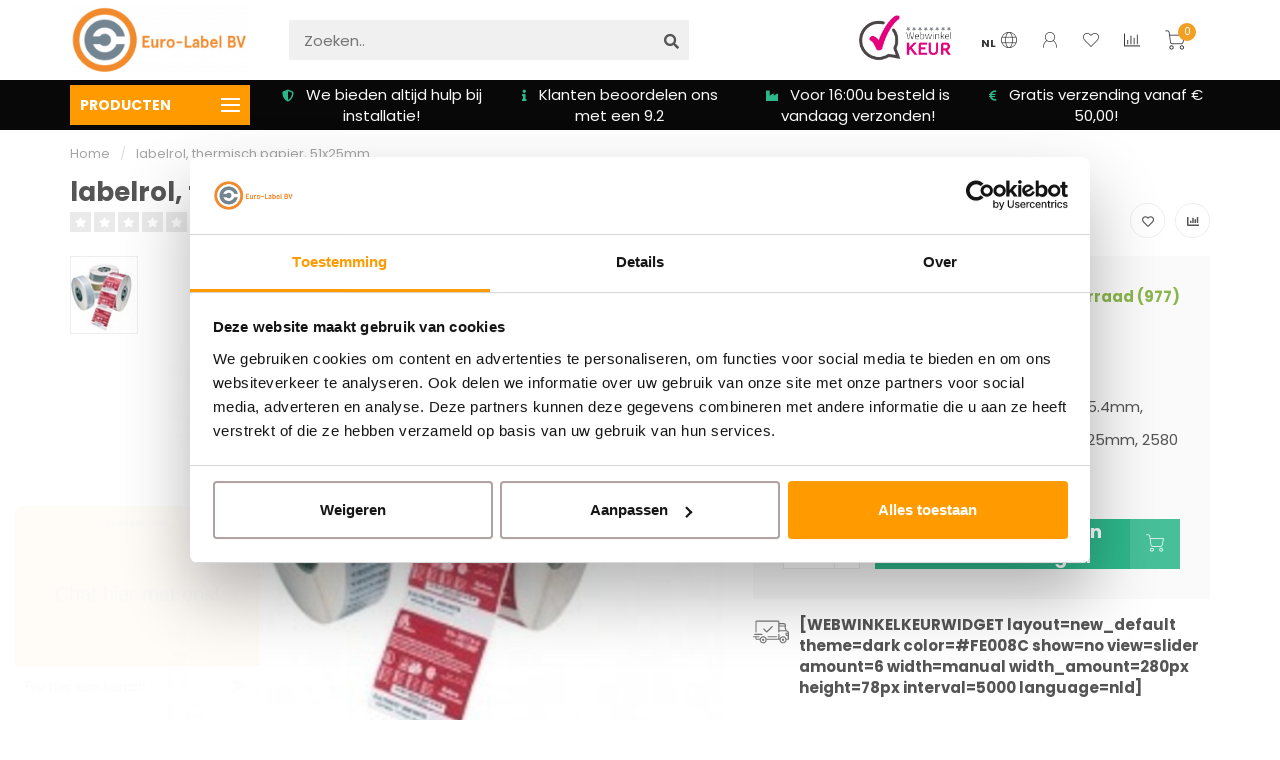

--- FILE ---
content_type: text/html;charset=utf-8
request_url: https://www.euro-label.nl/nakagawa-labelrol-thermisch-papier-51x25mm.html
body_size: 19628
content:
<!DOCTYPE html>
<html lang="nl">
  <head> 
    
    <!--
        
        Theme Nova | v1.1.2.24112001_1
        Theme designed and created by Dyvelopment - We are true e-commerce heroes!
        
        For custom Lightspeed eCom work like custom design or development,
        please contact us at www.dyvelopment.com

          _____                  _                                  _   
         |  __ \                | |                                | |  
         | |  | |_   ___   _____| | ___  _ __  _ __ ___   ___ _ __ | |_ 
         | |  | | | | \ \ / / _ \ |/ _ \| '_ \| '_ ` _ \ / _ \ '_ \| __|
         | |__| | |_| |\ V /  __/ | (_) | |_) | | | | | |  __/ | | | |_ 
         |_____/ \__, | \_/ \___|_|\___/| .__/|_| |_| |_|\___|_| |_|\__|
                  __/ |                 | |                             
                 |___/                  |_|                             
    -->
    
    <meta charset="utf-8"/>
<!-- [START] 'blocks/head.rain' -->
<!--

  (c) 2008-2026 Lightspeed Netherlands B.V.
  http://www.lightspeedhq.com
  Generated: 28-01-2026 @ 20:37:14

-->
<link rel="canonical" href="https://www.euro-label.nl/nakagawa-labelrol-thermisch-papier-51x25mm.html"/>
<link rel="alternate" href="https://www.euro-label.nl/index.rss" type="application/rss+xml" title="Nieuwe producten"/>
<meta name="robots" content="noodp,noydir"/>
<meta name="google-site-verification" content="qqW4EghouR2stis4Wu4EjntX1if87_Zx6TzQpg3Utd0"/>
<meta property="og:url" content="https://www.euro-label.nl/nakagawa-labelrol-thermisch-papier-51x25mm.html?source=facebook"/>
<meta property="og:site_name" content="Euro-Label BV"/>
<meta property="og:title" content="Euro-Label BV |  labelrol, thermisch papier, 51x25mm"/>
<meta property="og:description" content="Welkom bij Euro-Label BV | In onze webshop kun je alle soorten en maten etiketten bestellen! Wij leveren altijd uit voorraad en altijd voor de beste prijs"/>
<meta property="og:image" content="https://cdn.webshopapp.com/shops/127078/files/69591371/labelrol-thermisch-papier-51x25mm.jpg"/>
<script>
(function(w,d,s,l,i){w[l]=w[l]||[];w[l].push({'gtm.start':
new Date().getTime(),event:'gtm.js'});var f=d.getElementsByTagName(s)[0],
j=d.createElement(s),dl=l!='dataLayer'?'&l='+l:'';j.async=true;j.src=
'https://www.googletagmanager.com/gtm.js?id='+i+dl;f.parentNode.insertBefore(j,f);
})(window,document,'script','dataLayer','GTM-KXTZV6S');
</script>
<!--[if lt IE 9]>
<script src="https://cdn.webshopapp.com/assets/html5shiv.js?2025-02-20"></script>
<![endif]-->
<!-- [END] 'blocks/head.rain' -->
    
        	  	              	    	         
        <title>Euro-Label BV |  labelrol, thermisch papier, 51x25mm - Euro-Label BV</title>
    
    <meta name="description" content="Welkom bij Euro-Label BV | In onze webshop kun je alle soorten en maten etiketten bestellen! Wij leveren altijd uit voorraad en altijd voor de beste prijs" />
    <meta name="keywords" content="STL 51x25/127, Epson, Zebra, Zolemba, Crazylabels, 123inkt.nl, Zebra labels, Euro-Label, Etiketten, Dymo etiketten , Zebra etiketten, Zebra barcode, barcodelabels, Auto-ID, Dymo etiketten, labelrol, thermisch papier, 51x25mm" />
    
        
    <meta http-equiv="X-UA-Compatible" content="IE=edge">
    <meta name="viewport" content="width=device-width, initial-scale=1.0, maximum-scale=1.0, user-scalable=0">
    <meta name="apple-mobile-web-app-capable" content="yes">
    <meta name="apple-mobile-web-app-status-bar-style" content="black">
    
    <link rel="preconnect" href="https://ajax.googleapis.com">
		<link rel="preconnect" href="https://cdn.webshopapp.com/">
		<link rel="preconnect" href="https://cdn.webshopapp.com/">	
		<link rel="preconnect" href="https://fonts.googleapis.com">
		<link rel="preconnect" href="https://fonts.gstatic.com" crossorigin>
    <link rel="dns-prefetch" href="https://ajax.googleapis.com">
		<link rel="dns-prefetch" href="https://cdn.webshopapp.com/">
		<link rel="dns-prefetch" href="https://cdn.webshopapp.com/">	
		<link rel="dns-prefetch" href="https://fonts.googleapis.com">
		<link rel="dns-prefetch" href="https://fonts.gstatic.com" crossorigin>

    <link rel="shortcut icon" href="https://cdn.webshopapp.com/shops/127078/themes/175473/v/2616647/assets/favicon.ico?20250501155931" type="image/x-icon" />
    
    <script src="//ajax.googleapis.com/ajax/libs/jquery/1.12.4/jquery.min.js"></script>
    <script>window.jQuery || document.write('<script src="https://cdn.webshopapp.com/shops/127078/themes/175473/assets/jquery-1-12-4-min.js?20260101234410">\x3C/script>')</script>
    
    <script>!navigator.userAgent.match('MSIE 10.0;') || document.write('<script src="https://cdn.webshopapp.com/shops/127078/themes/175473/assets/proto-polyfill.js?20260101234410">\x3C/script>')</script>
    <script>if(navigator.userAgent.indexOf("MSIE ") > -1 || navigator.userAgent.indexOf("Trident/") > -1) { document.write('<script src="https://cdn.webshopapp.com/shops/127078/themes/175473/assets/intersection-observer-polyfill.js?20260101234410">\x3C/script>') }</script>
    
    <link href="//fonts.googleapis.com/css?family=Poppins:400,300,600,700" rel="preload" as="style">
    <link href="//fonts.googleapis.com/css?family=Poppins:400,300,600,700" rel="stylesheet">
    
    <link rel="preload" href="https://cdn.webshopapp.com/shops/127078/themes/175473/assets/fontawesome-5-min.css?20260101234410" as="style">
    <link rel="stylesheet" href="https://cdn.webshopapp.com/shops/127078/themes/175473/assets/fontawesome-5-min.css?20260101234410">
    
    <link rel="preload" href="https://cdn.webshopapp.com/shops/127078/themes/175473/assets/bootstrap-min.css?20260101234410" as="style">
    <link rel="stylesheet" href="https://cdn.webshopapp.com/shops/127078/themes/175473/assets/bootstrap-min.css?20260101234410">
    
    <link rel="preload" as="script" href="https://cdn.webshopapp.com/assets/gui.js?2025-02-20">
    <script src="https://cdn.webshopapp.com/assets/gui.js?2025-02-20"></script>
    
    <link rel="preload" as="script" href="https://cdn.webshopapp.com/assets/gui-responsive-2-0.js?2025-02-20">
    <script src="https://cdn.webshopapp.com/assets/gui-responsive-2-0.js?2025-02-20"></script>
    
        <link rel="stylesheet" href="https://cdn.webshopapp.com/shops/127078/themes/175473/assets/fancybox-3-5-7-min.css?20260101234410" />
        
        <link rel="preload" href="https://cdn.webshopapp.com/shops/127078/themes/175473/assets/style.css?20260101234410" as="style">
    <link rel="stylesheet" href="https://cdn.webshopapp.com/shops/127078/themes/175473/assets/style.css?20260101234410" />
        
    <!-- User defined styles -->
    <link rel="preload" href="https://cdn.webshopapp.com/shops/127078/themes/175473/assets/settings.css?20260101234410" as="style">
    <link rel="preload" href="https://cdn.webshopapp.com/shops/127078/themes/175473/assets/custom.css?20260101234410" as="style">
    <link rel="stylesheet" href="https://cdn.webshopapp.com/shops/127078/themes/175473/assets/settings.css?20260101234410" />
    <link rel="stylesheet" href="https://cdn.webshopapp.com/shops/127078/themes/175473/assets/custom.css?20260101234410" />
    
    <script>
   var productStorage = {};
   var theme = {};

  </script>    
    <link type="preload" src="https://cdn.webshopapp.com/shops/127078/themes/175473/assets/countdown-min.js?20260101234410" as="script">
    <link type="preload" src="https://cdn.webshopapp.com/shops/127078/themes/175473/assets/swiper-4-min.js?20260101234410" as="script">
    <link type="preload" src="https://cdn.webshopapp.com/shops/127078/themes/175473/assets/global.js?20260101234410" as="script">
    
            
      </head>
  <body class="layout-custom">
    <!-- Google Tag Manager (noscript) -->
<noscript><iframe src="https://www.googletagmanager.com/ns.html?id=GTM-KXTZV6S"
height="0" width="0" style="display:none;visibility:hidden"></iframe></noscript>
<!-- End Google Tag Manager (noscript) -->

    <div class="body-content"><div class="overlay"><i class="fa fa-times"></i></div><header><div id="header-holder"><div class="container"><div id="header-content"><div class="header-left"><div class="categories-button small scroll scroll-nav hidden-sm hidden-xs hidden-xxs"><div class="nav-icon"><div class="bar1"></div><div class="bar3"></div><span>Menu</span></div></div><div id="mobilenav" class="categories-button small mobile visible-sm visible-xs visible-xxs"><div class="nav-icon"><div class="bar1"></div><div class="bar3"></div></div><span>Menu</span></div><span id="mobilesearch" class="visible-xxs visible-xs visible-sm"><a href="https://www.euro-label.nl/"><i class="fa fa-search" aria-hidden="true"></i></a></span><a href="https://www.euro-label.nl/" class="logo hidden-sm hidden-xs hidden-xxs"><img class="logo" src="https://cdn.webshopapp.com/shops/127078/themes/175473/v/2616647/assets/logo.png?20250501155931" alt="Euro-Label - Specialist in zelfklevende etiketten, labelprinters en barcodes"></a></div><div class="header-center"><div class="search hidden-sm hidden-xs hidden-xxs"><form action="https://www.euro-label.nl/search/" class="searchform" method="get"><div class="search-holder"><input type="text" class="searchbox" name="q" placeholder="Zoeken.." autocomplete="off"><i class="fa fa-search" aria-hidden="true"></i><i class="fa fa-times clearsearch" aria-hidden="true"></i></div></form><div class="searchcontent hidden-xs hidden-xxs"><div class="searchresults"></div><div class="more"><a href="#" class="search-viewall">Bekijk alle resultaten <span>(0)</span></a></div><div class="noresults">Geen producten gevonden</div></div></div><a href="https://www.euro-label.nl/" class="hidden-lg hidden-md hidden-xs hidden-xxs"><img class="logo" src="https://cdn.webshopapp.com/shops/127078/themes/175473/v/2616647/assets/logo.png?20250501155931" alt="Euro-Label - Specialist in zelfklevende etiketten, labelprinters en barcodes"></a><a href="https://www.euro-label.nl/" class="visible-xxs visible-xs"><img class="logo" src="https://cdn.webshopapp.com/shops/127078/themes/175473/v/2629527/assets/logo-mobile.png?20250501160541" alt="Euro-Label - Specialist in zelfklevende etiketten, labelprinters en barcodes"></a></div><div class="header-hallmark hidden-xs hidden-xxs hidden-sm"><a href="https://www.webwinkelkeur.nl/webshop/Euro-Label-BV_10239" target="_blank"><img src="https://cdn.webshopapp.com/shops/127078/themes/175473/assets/webwinkelkeur-color.png?20260101234410" alt="" class="webwinkelkeur-color"></a></div><div class="header-right text-right"><div class="user-actions hidden-sm hidden-xs hidden-xxs"><a href="#" class="header-link" data-fancy="fancy-locale-holder" data-fancy-type="flyout" data-tooltip title="Taal & Valuta" data-placement="bottom"><span class="current-lang">NL</span><i class="nova-icon nova-icon-globe"></i></a><a href="https://www.euro-label.nl/account/" class="account header-link" data-fancy="fancy-account-holder" data-tooltip title="Mijn account" data-placement="bottom"><!-- <img src="https://cdn.webshopapp.com/shops/127078/themes/175473/assets/icon-user.svg?20260101234410" alt="My account" class="icon"> --><i class="nova-icon nova-icon-user"></i></a><a href="https://www.euro-label.nl/account/wishlist/" class="header-link" data-tooltip title="Verlanglijst" data-placement="bottom" data-fancy="fancy-account-holder"><i class="nova-icon nova-icon-heart"></i></a><a href="" class="header-link compare" data-fancy="fancy-compare-holder" data-fancy-type="flyout" data-tooltip title="Vergelijk" data-placement="bottom"><i class="nova-icon nova-icon-chart"></i></a><div class="fancy-box flyout fancy-compare-holder"><div class="fancy-compare"><div class="row"><div class="col-md-12"><h4>Vergelijk producten</h4></div><div class="col-md-12"><p>U heeft nog geen producten toegevoegd.</p></div></div></div></div><div class="fancy-box flyout fancy-locale-holder"><div class="fancy-locale"><div class=""><label for="">Kies uw taal</label><div class="flex-container middle"><div class="flex-col"><span class="flags nl"></span></div><div class="flex-col flex-grow-1"><select id="" class="fancy-select" onchange="document.location=this.options[this.selectedIndex].getAttribute('data-url')"><option lang="nl" title="Nederlands" data-url="https://www.euro-label.nl/go/product/30224603" selected="selected">Nederlands</option></select></div></div></div><div class="margin-top-half"><label for="">Kies uw valuta</label><div class="flex-container middle"><div class="flex-col"><span><strong>€</strong></span></div><div class="flex-col flex-grow-1"><select id="" class="fancy-select" onchange="document.location=this.options[this.selectedIndex].getAttribute('data-url')"><option data-url="https://www.euro-label.nl/session/currency/eur/" selected="selected">EUR</option></select></div></div></div></div></div></div><a href="https://www.euro-label.nl/cart/" class="cart header-link" data-fancy="fancy-cart-holder"><div class="cart-icon"><i class="nova-icon nova-icon-shopping-cart"></i><span id="qty" class="highlight-bg cart-total-qty shopping-cart">0</span></div></a></div></div></div></div><div class="cf"></div><div class="subheader-holder"><div class="container"><div class="subheader"><nav class="subheader-nav hidden-sm hidden-xs hidden-xxs"><div class="categories-button main">
          PRODUCTEN
          <div class="nav-icon"><div class="bar1"></div><div class="bar2"></div><div class="bar3"></div></div></div><div class="nav-main-holder"><ul class="nav-main"><li class="nav-main-item"><a href="https://www.euro-label.nl/etiketten/" class="nav-main-item-name has-subs"><img src="https://cdn.webshopapp.com/shops/127078/files/439806730/35x35x1/image.jpg">
                                            Etiketten 
            </a><ul class="nav-main-sub fixed-width level-1"><li class="nav-main-item category-title"><h5>Etiketten </h5></li><li class="nav-main-item"><a href="https://www.euro-label.nl/etiketten/verzendetiketten/" class="nav-sub-item-name has-subs">
              			Verzendetiketten 
            			</a><ul class="nav-main-sub fixed-width level-2"><li class="nav-main-item category-title"><h5>Verzendetiketten </h5></li><li class="nav-main-item"><a href="https://www.euro-label.nl/etiketten/verzendetiketten/gekleurde-verzendetiketten/" class="nav-sub-item-name">
                        Gekleurde verzendetiketten
                      </a></li><li class="nav-main-item"><a href="https://www.euro-label.nl/etiketten/verzendetiketten/verzendetiketten-postnl/" class="nav-sub-item-name">
                        Verzendetiketten  PostNL
                      </a></li><li class="nav-main-item"><a href="https://www.euro-label.nl/etiketten/verzendetiketten/verzendetiketten-dhl/" class="nav-sub-item-name">
                        Verzendetiketten DHL
                      </a></li><li class="nav-main-item"><a href="https://www.euro-label.nl/etiketten/verzendetiketten/verzendetiketten-ups/" class="nav-sub-item-name">
                        Verzendetiketten UPS
                      </a></li><li class="nav-main-item"><a href="https://www.euro-label.nl/etiketten/verzendetiketten/verzendetiketten-tnt/" class="nav-sub-item-name">
                        Verzendetiketten TNT
                      </a></li><li class="nav-main-item"><a href="https://www.euro-label.nl/etiketten/verzendetiketten/verzendetiketten-dpd/" class="nav-sub-item-name">
                        Verzendetiketten DPD
                      </a></li><li class="nav-main-item"><a href="https://www.euro-label.nl/etiketten/verzendetiketten/alle-verzendetiketten/" class="nav-sub-item-name">
                        Alle Verzendetiketten
                      </a></li></ul></li><li class="nav-main-item"><a href="https://www.euro-label.nl/etiketten/euro-labels/" class="nav-sub-item-name">
              			Euro-Labels
            			</a></li><li class="nav-main-item"><a href="https://www.euro-label.nl/etiketten/zebra-labels/" class="nav-sub-item-name has-subs">
              			Zebra Labels
            			</a><ul class="nav-main-sub fixed-width level-2"><li class="nav-main-item category-title"><h5>Zebra Labels</h5></li><li class="nav-main-item"><a href="https://www.euro-label.nl/etiketten/zebra-labels/zebra-etiketten-midrange-en-industriele-printers/" class="nav-sub-item-name">
                        Zebra etiketten midrange en industriële printers
                      </a><ul class="nav-main-sub fixed-width level-3"><li class="nav-main-item category-title"><h5>Zebra etiketten midrange en industriële printers</h5></li><li class="nav-main-item"><a href="https://www.euro-label.nl/etiketten/zebra-labels/zebra-etiketten-midrange-en-industriele-printers/z-ultimate-3000t-white-industrial/" class="nav-sub-item-name">
                            Z-ULTIMATE 3000T WHITE INDUSTRIAL
                          </a></li><li class="nav-main-item"><a href="https://www.euro-label.nl/etiketten/zebra-labels/zebra-etiketten-midrange-en-industriele-printers/z-select-2000t-industrial/" class="nav-sub-item-name">
                            Z-SELECT 2000T INDUSTRIAL
                          </a></li><li class="nav-main-item"><a href="https://www.euro-label.nl/etiketten/zebra-labels/zebra-etiketten-midrange-en-industriele-printers/z-slip-industrial/" class="nav-sub-item-name">
                            Z-SLIP INDUSTRIAL
                          </a></li></ul></li></ul></li><li class="nav-main-item"><a href="https://www.euro-label.nl/etiketten/dymo-labels/" class="nav-sub-item-name has-subs">
              			Dymo Labels
            			</a><ul class="nav-main-sub fixed-width level-2"><li class="nav-main-item category-title"><h5>Dymo Labels</h5></li><li class="nav-main-item"><a href="https://www.euro-label.nl/etiketten/dymo-labels/dymo-4xl-labels/" class="nav-sub-item-name">
                        Dymo 4XL Labels
                      </a></li><li class="nav-main-item"><a href="https://www.euro-label.nl/etiketten/dymo-labels/dymo-5xl-en-550-labels/" class="nav-sub-item-name">
                        Dymo 5XL en 550 labels
                      </a></li></ul></li><li class="nav-main-item"><a href="https://www.euro-label.nl/etiketten/brother-labels/" class="nav-sub-item-name">
              			Brother Labels
            			</a></li></ul></li><li class="nav-main-item"><a href="https://www.euro-label.nl/labelprinters/" class="nav-main-item-name has-subs"><img src="https://cdn.webshopapp.com/shops/127078/files/476374445/35x35x1/image.jpg">
                                            Labelprinters
            </a><ul class="nav-main-sub fixed-width level-1"><li class="nav-main-item category-title"><h5>Labelprinters</h5></li><li class="nav-main-item"><a href="https://www.euro-label.nl/labelprinters/citizen-labelprinters/" class="nav-sub-item-name">
              			Citizen labelprinters 
            			</a></li><li class="nav-main-item"><a href="https://www.euro-label.nl/labelprinters/zebra-labelprinters/" class="nav-sub-item-name">
              			Zebra labelprinters 
            			</a></li><li class="nav-main-item"><a href="https://www.euro-label.nl/labelprinters/durapos-labelprinters/" class="nav-sub-item-name">
              			Durapos labelprinters 
            			</a></li><li class="nav-main-item"><a href="https://www.euro-label.nl/labelprinters/dymo-labelprinters/" class="nav-sub-item-name">
              			Dymo labelprinters
            			</a></li><li class="nav-main-item"><a href="https://www.euro-label.nl/labelprinters/epson-labelprinters/" class="nav-sub-item-name">
              			Epson labelprinters
            			</a></li><li class="nav-main-item"><a href="https://www.euro-label.nl/labelprinters/euro-label-labelprinters/" class="nav-sub-item-name">
              			Euro-Label labelprinters
            			</a></li><li class="nav-main-item"><a href="https://www.euro-label.nl/labelprinters/zebra-printheads/" class="nav-sub-item-name">
              			Zebra Printheads
            			</a></li><li class="nav-main-item"><a href="https://www.euro-label.nl/labelprinters/honeywell-labelprinters/" class="nav-sub-item-name">
              			Honeywell labelprinters
            			</a></li></ul></li><li class="nav-main-item"><a href="https://www.euro-label.nl/tape/" class="nav-main-item-name has-subs"><img src="https://cdn.webshopapp.com/shops/127078/files/356444218/35x35x1/image.jpg">
                                            Tape
            </a><ul class="nav-main-sub fixed-width level-1"><li class="nav-main-item category-title"><h5>Tape</h5></li><li class="nav-main-item"><a href="https://www.euro-label.nl/tape/verpakkingstape/" class="nav-sub-item-name">
              			Verpakkingstape 
            			</a></li><li class="nav-main-item"><a href="https://www.euro-label.nl/tape/maskingtape/" class="nav-sub-item-name">
              			Maskingtape
            			</a></li><li class="nav-main-item"><a href="https://www.euro-label.nl/tape/ducttape/" class="nav-sub-item-name">
              			DuctTape
            			</a></li></ul></li><li class="nav-main-item"><a href="https://www.euro-label.nl/barcodescanners/" class="nav-main-item-name has-subs"><img src="https://cdn.webshopapp.com/shops/127078/files/476374463/35x35x1/image.jpg">
                                            Barcodescanners
            </a><ul class="nav-main-sub fixed-width level-1"><li class="nav-main-item category-title"><h5>Barcodescanners</h5></li><li class="nav-main-item"><a href="https://www.euro-label.nl/barcodescanners/datalogic-scanners/" class="nav-sub-item-name">
              			Datalogic scanners
            			</a></li><li class="nav-main-item"><a href="https://www.euro-label.nl/barcodescanners/zebra-scanners/" class="nav-sub-item-name">
              			Zebra scanners
            			</a></li><li class="nav-main-item"><a href="https://www.euro-label.nl/barcodescanners/newland-scanners/" class="nav-sub-item-name">
              			Newland scanners
            			</a></li><li class="nav-main-item"><a href="https://www.euro-label.nl/barcodescanners/honeywell-scanners/" class="nav-sub-item-name">
              			Honeywell scanners
            			</a></li><li class="nav-main-item"><a href="https://www.euro-label.nl/barcodescanners/opticon-scanners/" class="nav-sub-item-name">
              			Opticon scanners
            			</a></li><li class="nav-main-item"><a href="https://www.euro-label.nl/barcodescanners/zebra-terminals/" class="nav-sub-item-name">
              			Zebra terminals
            			</a></li><li class="nav-main-item"><a href="https://www.euro-label.nl/barcodescanners/proglove-scanners/" class="nav-sub-item-name">
              			ProGlove scanners
            			</a></li><li class="nav-main-item"><a href="https://www.euro-label.nl/barcodescanners/sunmi-hardware/" class="nav-sub-item-name">
              			Sunmi Hardware
            			</a></li></ul></li><li class="nav-main-item"><a href="https://www.euro-label.nl/bonnenprinters/" class="nav-main-item-name has-subs"><img src="https://cdn.webshopapp.com/shops/127078/files/403476059/35x35x1/image.jpg">
                                            Bonnenprinters
            </a><ul class="nav-main-sub fixed-width level-1"><li class="nav-main-item category-title"><h5>Bonnenprinters</h5></li><li class="nav-main-item"><a href="https://www.euro-label.nl/bonnenprinters/citizen-bonprinters/" class="nav-sub-item-name">
              			Citizen Bonprinters
            			</a></li><li class="nav-main-item"><a href="https://www.euro-label.nl/bonnenprinters/euro-label-bonprinters/" class="nav-sub-item-name">
              			Euro-Label Bonprinters
            			</a></li><li class="nav-main-item"><a href="https://www.euro-label.nl/bonnenprinters/epson-bonprinters/" class="nav-sub-item-name">
              			Epson Bonprinters
            			</a></li><li class="nav-main-item"><a href="https://www.euro-label.nl/bonnenprinters/star-bonprinters/" class="nav-sub-item-name">
              			Star Bonprinters
            			</a></li><li class="nav-main-item"><a href="https://www.euro-label.nl/bonnenprinters/sunmi-bonprinter/" class="nav-sub-item-name">
              			Sunmi Bonprinter
            			</a></li></ul></li><li class="nav-main-item"><a href="https://www.euro-label.nl/verpakkingsmaterialen/" class="nav-main-item-name has-subs"><img src="https://cdn.webshopapp.com/shops/127078/files/356439908/35x35x1/image.jpg">
                                            Verpakkingsmaterialen
            </a><ul class="nav-main-sub fixed-width level-1"><li class="nav-main-item category-title"><h5>Verpakkingsmaterialen</h5></li><li class="nav-main-item"><a href="https://www.euro-label.nl/verpakkingsmaterialen/tapedispensers-en-prijstangen/" class="nav-sub-item-name">
              			Tapedispensers en prijstangen
            			</a></li><li class="nav-main-item"><a href="https://www.euro-label.nl/verpakkingsmaterialen/stretchfolie-en-wikkelfolie/" class="nav-sub-item-name">
              			Stretchfolie en wikkelfolie
            			</a></li><li class="nav-main-item"><a href="https://www.euro-label.nl/verpakkingsmaterialen/foliedispensers/" class="nav-sub-item-name">
              			Foliedispensers
            			</a></li><li class="nav-main-item"><a href="https://www.euro-label.nl/verpakkingsmaterialen/amerikaanse-vouwdozen/" class="nav-sub-item-name">
              			Amerikaanse vouwdozen
            			</a></li><li class="nav-main-item"><a href="https://www.euro-label.nl/verpakkingsmaterialen/brievenbusdozen/" class="nav-sub-item-name">
              			Brievenbusdozen
            			</a></li><li class="nav-main-item"><a href="https://www.euro-label.nl/verpakkingsmaterialen/verzendzakken-en-webshopzakken/" class="nav-sub-item-name">
              			Verzendzakken en Webshopzakken
            			</a></li><li class="nav-main-item"><a href="https://www.euro-label.nl/verpakkingsmaterialen/paklijstenveloppen/" class="nav-sub-item-name">
              			Paklijstenveloppen 
            			</a></li><li class="nav-main-item"><a href="https://www.euro-label.nl/verpakkingsmaterialen/waarschuwingslabels/" class="nav-sub-item-name">
              			Waarschuwingslabels
            			</a></li></ul></li><li class="nav-main-item"><a href="https://www.euro-label.nl/pin-kassa/" class="nav-main-item-name has-subs"><img src="https://cdn.webshopapp.com/shops/127078/files/476374714/35x35x1/image.jpg">
                                            Pin &amp; Kassa
            </a><ul class="nav-main-sub fixed-width level-1"><li class="nav-main-item category-title"><h5>Pin &amp; Kassa</h5></li><li class="nav-main-item"><a href="https://www.euro-label.nl/pin-kassa/kassalades/" class="nav-sub-item-name">
              			Kassalades
            			</a></li><li class="nav-main-item"><a href="https://www.euro-label.nl/pin-kassa/thermorollen/" class="nav-sub-item-name">
              			Thermorollen
            			</a></li><li class="nav-main-item"><a href="https://www.euro-label.nl/pin-kassa/longlife-thermal-papers/" class="nav-sub-item-name">
              			Longlife Thermal Papers
            			</a></li><li class="nav-main-item"><a href="https://www.euro-label.nl/pin-kassa/cashrolls-plain-paper/" class="nav-sub-item-name">
              			Cashrolls Plain Paper
            			</a></li><li class="nav-main-item"><a href="https://www.euro-label.nl/pin-kassa/geldtellers-en-testsystemen/" class="nav-sub-item-name">
              			Geldtellers en testsystemen
            			</a></li></ul></li><li class="nav-main-item"><a href="https://www.euro-label.nl/pasjes/" class="nav-main-item-name"><img src="https://cdn.webshopapp.com/shops/127078/files/490511471/35x35x1/image.jpg">
                                            Pasjes
            </a></li><li class="nav-main-item"><a href="https://www.euro-label.nl/ribbons-cartridges/" class="nav-main-item-name has-subs"><img src="https://cdn.webshopapp.com/shops/127078/files/356439352/35x35x1/image.jpg">
                                            Ribbons &amp; Cartridges
            </a><ul class="nav-main-sub fixed-width level-1"><li class="nav-main-item category-title"><h5>Ribbons &amp; Cartridges</h5></li><li class="nav-main-item"><a href="https://www.euro-label.nl/ribbons-cartridges/wax/" class="nav-sub-item-name">
              			Wax 
            			</a></li><li class="nav-main-item"><a href="https://www.euro-label.nl/ribbons-cartridges/wax-resin/" class="nav-sub-item-name">
              			Wax/Resin
            			</a></li><li class="nav-main-item"><a href="https://www.euro-label.nl/ribbons-cartridges/resin/" class="nav-sub-item-name">
              			Resin
            			</a></li><li class="nav-main-item"><a href="https://www.euro-label.nl/ribbons-cartridges/ink-cartridges/" class="nav-sub-item-name">
              			Ink Cartridges
            			</a></li></ul></li><li class="nav-main-item"><a href="https://www.euro-label.nl/bundels-en-starterkits/" class="nav-main-item-name"><img src="https://cdn.webshopapp.com/shops/127078/files/356445299/35x35x1/image.jpg">
                                            Bundels en Starterkits
            </a></li><li class="nav-main-item"><a href="https://www.euro-label.nl/keuzehulp/" class="nav-main-item-name"><img src="https://cdn.webshopapp.com/shops/127078/themes/175473/assets/nav-cat-placeholder.png?20260101234410">
                                            Keuzehulp
            </a></li><li class="nav-main-item"><a href="https://www.euro-label.nl/blogs/alle-blogs/" class="nav-main-item-name"><img src="https://cdn.webshopapp.com/shops/127078/files/490478168/35x35x1/image.jpg">
                                		                              
              Blog
            </a></li></ul></div></nav><div class="subheader-usps"><div class="usps-slider-holder" style="width:100%;"><div class="swiper-container usps-header with-header"><div class="swiper-wrapper"><div class="swiper-slide usp-block"><div><i class="fas fa-euro-sign"></i> Gratis verzending vanaf     € 50,00!
          </div></div><div class="swiper-slide usp-block"><div><i class="fas fa-shield-alt"></i> We bieden altijd hulp bij installatie!
          </div></div><div class="swiper-slide usp-block"><div><i class="fas fa-info"></i> Klanten beoordelen ons met een 9.2
          </div></div><div class="swiper-slide usp-block"><div><i class="fas fa-industry"></i> Voor 16:00u besteld is vandaag verzonden!
          </div></div></div></div></div></div></div></div></div><div class="subnav-dimmed"></div></header><div class="breadcrumbs"><div class="container"><div class="row"><div class="col-md-12"><a href="https://www.euro-label.nl/" title="Home">Home</a><span><span class="seperator">/</span><a href="https://www.euro-label.nl/nakagawa-labelrol-thermisch-papier-51x25mm.html"><span>labelrol, thermisch papier, 51x25mm</span></a></span></div></div></div></div><div class="addtocart-sticky"><div class="container"><div class="flex-container marginless middle"><img src="https://cdn.webshopapp.com/shops/127078/files/69591371/42x42x2/image.jpg" alt="" class="max-size"><h5 class="title hidden-xs hidden-xxs">labelrol, thermisch papier, 51x25mm</h5><div class="sticky-price"><span class="price-old">€175,21</span><span class="price">€105,12</span></div><a href="https://www.euro-label.nl/cart/add/54981788/" class="button quick-cart smaall-button" data-title="labelrol, thermisch papier, 51x25mm" data-price="€105,12" data-variant="" data-image="https://cdn.webshopapp.com/shops/127078/files/69591371/650x650x2/image.jpg">Toevoegen aan winkelwagen</a><a href="https://www.euro-label.nl/account/wishlistAdd/30224603/?variant_id=54981788" class="button lined sticky-wishlist hidden-xs hidden-xxs" data-tooltip data-original-title="Aan verlanglijst toevoegen" data-placement="bottom"><i class="nova-icon nova-icon-heart"></i></a></div></div></div><div class="container productpage"><div class="row"><div class="col-md-12"><div class="product-title hidden-xxs hidden-xs hidden-sm"><div class=""><h1 class="">labelrol, thermisch papier, 51x25mm </h1></div><div class="row"><div class="col-md-7"><div class="title-appendix"><div class="reviewscore"><span class="stars"><i class="fa fa-star empty" aria-hidden="true"></i><i class="fa fa-star empty" aria-hidden="true"></i><i class="fa fa-star empty" aria-hidden="true"></i><i class="fa fa-star empty" aria-hidden="true"></i><i class="fa fa-star empty" aria-hidden="true"></i></span><a href="#reviews" data-scrollview-id="reviews" data-scrollview-offset="150" class="highlight-txt hidden-xxs hidden-xs hidden-sm">0 beoordelingen</a></div></div></div><div class="col-md-5"><div class="title-appendix"><div class="wishlist text-right"><a href="https://www.euro-label.nl/account/wishlistAdd/30224603/?variant_id=54981788" class="margin-right-10" data-tooltip title="Aan verlanglijst toevoegen"><i class="far fa-heart"></i></a><a href="https://www.euro-label.nl/compare/add/54981788/" class="compare" data-tooltip title="Toevoegen om te vergelijken" data-compare="54981788"><i class="fas fa-chart-bar"></i></a></div></div></div></div></div></div></div><div class="content-box"><div class="row"><div class="col-md-1 hidden-sm hidden-xs hidden-xxs thumbs-holder vertical"><div class="thumbs vertical" style="margin-top:0;"><div class="swiper-container swiper-container-vert swiper-productthumbs" style="height:100%; width:100%;"><div class="swiper-wrapper"><div class="swiper-slide swiper-slide-vert active"><img src="https://cdn.webshopapp.com/shops/127078/files/69591371/65x75x1/labelrol-thermisch-papier-51x25mm.jpg" alt="" class="img-responsive single-thumbnail"></div></div></div></div></div><div class="col-sm-6 productpage-left"><div class="row"><div class="col-md-12"><div class="product-image-holder" id="holder"><div class="swiper-container swiper-productimage product-image"><div class="swiper-wrapper"><div class="swiper-slide zoom" data-src="https://cdn.webshopapp.com/shops/127078/files/69591371/labelrol-thermisch-papier-51x25mm.jpg" data-fancybox="product-images"><img data-src="https://cdn.webshopapp.com/shops/127078/files/69591371/650x650x2/labelrol-thermisch-papier-51x25mm.jpg" class="swiper-lazy img-responsive" data-src-zoom="https://cdn.webshopapp.com/shops/127078/files/69591371/labelrol-thermisch-papier-51x25mm.jpg" alt="labelrol, thermisch papier, 51x25mm"></div></div></div><a href="https://www.euro-label.nl/account/wishlistAdd/30224603/?variant_id=54981788" class="mobile-wishlist visible-sm visible-xs visible-xxs"><i class="nova-icon nova-icon-heart"></i></a></div><div class="swiper-pagination swiper-pagination-image hidden-md hidden-lg"></div></div></div></div><div class="col-md-5 col-sm-6 productpage-right"><div class="row visible-xxs visible-xs visible-sm"><div class="col-md-12"><div class="mobile-title"><h4>labelrol, thermisch papier, 51x25mm</h4></div></div></div><!-- start offer wrapper --><div class="offer-holder"><div class="row "><div class="col-md-12"><div class="product-price"><div class="row"><div class="col-xs-6"><span class="price-old margin-right-10">€175,21</span><span class="price margin-right-10">€105,12</span><span class="price-strict">Excl. btw</span><div class="price-incl"><strong>€127,20 </strong><span>Incl. btw</span></div></div><div class="col-xs-6 text-right"><div class="stock"><div class="in-stock"><i class="fa fa-check"></i> Op voorraad (977)</div></div></div></div></div></div></div><div class="row rowmargin"><div class="col-md-12"><div class="product-description"><p>
              labelrol, thermisch papier, gecoat, kern: 25.4mm, diameter: 127mm, afmetingen (WxH): 51x25mm, 2580 Etiketten/ rollen
                            <a href="#information" data-scrollview-id="information" data-scrollview-offset="190">Lees meer..</a></p></div></div></div><form action="https://www.euro-label.nl/cart/add/54981788/" id="product_configure_form" method="post"><div class="row margin-top" style="display:none;"><div class="col-md-12"><div class="productform variant-blocks"><input type="hidden" name="bundle_id" id="product_configure_bundle_id" value=""></div></div></div><div class="row"><div class="col-md-12 rowmargin"><div class="addtocart-holder"><div class="qty"><input type="text" name="quantity" class="quantity qty-fast" value="1"><span class="qtyadd"><i class="fa fa-caret-up"></i></span><span class="qtyminus"><i class="fa fa-caret-down"></i></span></div><div class="addtocart"><button type="submit" name="addtocart" class="btn-addtocart quick-cart button button-cta" data-vid="54981788" data-title="labelrol, thermisch papier, 51x25mm" data-variant="" data-price="€105,12" data-image="https://cdn.webshopapp.com/shops/127078/files/69591371/650x650x2/image.jpg">
                Toevoegen aan winkelwagen <span class="icon-holder"><i class="nova-icon nova-icon-shopping-cart"></i></span></button></div></div></div></div></form></div><!-- end offer wrapper --><div class="flex-container middle margin-top-half"><div class="flex-col flex-grow-1"><div class="product-deliverytime"><div class="deliverytime-icon"><svg version="1.1" id="truck-icon" xmlns="http://www.w3.org/2000/svg" xmlns:xlink="http://www.w3.org/1999/xlink" x="0px" y="0px"
	 viewBox="0 0 512 512" width="36" xml:space="preserve"><g><g><path d="M476.158,231.363l-13.259-53.035c3.625-0.77,6.345-3.986,6.345-7.839v-8.551c0-18.566-15.105-33.67-33.67-33.67h-60.392
			V110.63c0-9.136-7.432-16.568-16.568-16.568H50.772c-9.136,0-16.568,7.432-16.568,16.568V256c0,4.427,3.589,8.017,8.017,8.017
			c4.427,0,8.017-3.589,8.017-8.017V110.63c0-0.295,0.239-0.534,0.534-0.534h307.841c0.295,0,0.534,0.239,0.534,0.534v145.372
			c0,4.427,3.589,8.017,8.017,8.017c4.427,0,8.017-3.589,8.017-8.017v-9.088h94.569c0.008,0,0.014,0.002,0.021,0.002
			c0.008,0,0.015-0.001,0.022-0.001c11.637,0.008,21.518,7.646,24.912,18.171h-24.928c-4.427,0-8.017,3.589-8.017,8.017v17.102
			c0,13.851,11.268,25.119,25.119,25.119h9.086v35.273h-20.962c-6.886-19.883-25.787-34.205-47.982-34.205
			s-41.097,14.322-47.982,34.205h-3.86v-60.393c0-4.427-3.589-8.017-8.017-8.017c-4.427,0-8.017,3.589-8.017,8.017v60.391H192.817
			c-6.886-19.883-25.787-34.205-47.982-34.205s-41.097,14.322-47.982,34.205H50.772c-0.295,0-0.534-0.239-0.534-0.534v-17.637
			h34.739c4.427,0,8.017-3.589,8.017-8.017s-3.589-8.017-8.017-8.017H8.017c-4.427,0-8.017,3.589-8.017,8.017
			s3.589,8.017,8.017,8.017h26.188v17.637c0,9.136,7.432,16.568,16.568,16.568h43.304c-0.002,0.178-0.014,0.355-0.014,0.534
			c0,27.996,22.777,50.772,50.772,50.772s50.772-22.776,50.772-50.772c0-0.18-0.012-0.356-0.014-0.534h180.67
			c-0.002,0.178-0.014,0.355-0.014,0.534c0,27.996,22.777,50.772,50.772,50.772c27.995,0,50.772-22.776,50.772-50.772
			c0-0.18-0.012-0.356-0.014-0.534h26.203c4.427,0,8.017-3.589,8.017-8.017v-85.511C512,251.989,496.423,234.448,476.158,231.363z
			 M375.182,144.301h60.392c9.725,0,17.637,7.912,17.637,17.637v0.534h-78.029V144.301z M375.182,230.881v-52.376h71.235
			l13.094,52.376H375.182z M144.835,401.904c-19.155,0-34.739-15.583-34.739-34.739s15.584-34.739,34.739-34.739
			c19.155,0,34.739,15.583,34.739,34.739S163.99,401.904,144.835,401.904z M427.023,401.904c-19.155,0-34.739-15.583-34.739-34.739
			s15.584-34.739,34.739-34.739c19.155,0,34.739,15.583,34.739,34.739S446.178,401.904,427.023,401.904z M495.967,299.29h-9.086
			c-5.01,0-9.086-4.076-9.086-9.086v-9.086h18.171V299.29z"/></g></g><g><g><path d="M144.835,350.597c-9.136,0-16.568,7.432-16.568,16.568c0,9.136,7.432,16.568,16.568,16.568
			c9.136,0,16.568-7.432,16.568-16.568C161.403,358.029,153.971,350.597,144.835,350.597z"/></g></g><g><g><path d="M427.023,350.597c-9.136,0-16.568,7.432-16.568,16.568c0,9.136,7.432,16.568,16.568,16.568
			c9.136,0,16.568-7.432,16.568-16.568C443.591,358.029,436.159,350.597,427.023,350.597z"/></g></g><g><g><path d="M332.96,316.393H213.244c-4.427,0-8.017,3.589-8.017,8.017s3.589,8.017,8.017,8.017H332.96
			c4.427,0,8.017-3.589,8.017-8.017S337.388,316.393,332.96,316.393z"/></g></g><g><g><path d="M127.733,282.188H25.119c-4.427,0-8.017,3.589-8.017,8.017s3.589,8.017,8.017,8.017h102.614
			c4.427,0,8.017-3.589,8.017-8.017S132.16,282.188,127.733,282.188z"/></g></g><g><g><path d="M278.771,173.37c-3.13-3.13-8.207-3.13-11.337,0.001l-71.292,71.291l-37.087-37.087c-3.131-3.131-8.207-3.131-11.337,0
			c-3.131,3.131-3.131,8.206,0,11.337l42.756,42.756c1.565,1.566,3.617,2.348,5.668,2.348s4.104-0.782,5.668-2.348l76.96-76.96
			C281.901,181.576,281.901,176.501,278.771,173.37z"/></g></g><g></g><g></g><g></g><g></g><g></g><g></g><g></g><g></g><g></g><g></g><g></g><g></g><g></g><g></g><g></g></svg></div><div class="deliverytime-content">
                        	[WEBWINKELKEURWIDGET layout=new_default theme=dark color=#FE008C show=no view=slider amount=6 width=manual width_amount=280px height=78px interval=5000 language=nld]
                      </div></div></div></div><div class="row rowmargin"><div class="col-md-12"><div class="productpage-usps"><ul><li><i class="fas fa-euro-sign"></i><h4> Gratis verzending </h4> Voor bestellingen vanaf €50,00</li><li><i class="fas fa-shield-alt"></i><h4>Niet goed? Geld terug</h4> Je hebt 14 dagen bedenktijd</li><li class="seperator"></li><li><i class="fas fa-info"></i><h4>Online support</h4> Hulp bij installatie van je apparaat</li><li><i class="fas fa-industry"></i><h4>Snelle levering</h4> Voor 16:00 uur besteld is vandaag verzonden!</li></ul></div></div></div></div></div><div class="row margin-top-50 product-details"><div class="col-md-7 info-left"><!--<div class="product-details-nav hidden-xxs hidden-xs hidden-sm"><a href="#information" class="button-txt" data-scrollview-id="information" data-scrollview-offset="190">Beschrijving</a><a href="#specifications" class="button-txt" data-scrollview-id="specifications" data-scrollview-offset="150">Specificaties</a><a href="#reviews" class="button-txt" data-scrollview-id="reviews" data-scrollview-offset="150">Reviews</a></div>--><div class="product-info active" id="information"><h4 class="block-title ">
		      Productomschrijving
    		</h4><div class="content block-content active">
      		          	labelrol, thermisch papier, gecoat, kern: 25.4mm, diameter: 127mm, afmetingen (WxH): 51x25mm, 2580 Etiketten/ rollen
                  </div></div><div class="embed-specs-holder" id="specifications"><h4 class="block-title">Specificaties</h4><div class="block-content"><div class="specs"><div class="spec-holder"><div class="row"><div class="col-xs-5 spec-name">
              Artikelnummer
          </div><div class="col-xs-7 spec-value">
            STL 51x25/127
          </div></div></div></div></div></div><div class="product-reviews" id="reviews"><h4 class="block-title">Reviews
        <span class="review-stars small visible-sm visible-xs visible-xxs"><span class="stars"><i class="fa fa-star empty"></i><i class="fa fa-star empty"></i><i class="fa fa-star empty"></i><i class="fa fa-star empty"></i><i class="fa fa-star empty"></i></span></span></h4><div class="block-content"><div class="reviews-header"><div class="reviews-score"><span class="stars"><i class="fa fa-star empty"></i><i class="fa fa-star empty"></i><i class="fa fa-star empty"></i><i class="fa fa-star empty"></i><i class="fa fa-star empty"></i></span>
                          
                            	0 beoordelingen
                            
                            <div class="" style="margin-top:15px;"><a href="" class="button" data-fancy="fancy-review-holder">Je beoordeling toevoegen</a></div></div><div class="reviews-extracted hidden-xs hidden-xxs"><div class="reviews-extracted-block"><i class="fas fa-star"></i><i class="fas fa-star"></i><i class="fas fa-star"></i><i class="fas fa-star"></i><i class="fas fa-star"></i><div class="review-bar gray-bg darker"><div class="fill" style="width:NAN%"></div></div></div><div class="reviews-extracted-block"><i class="fas fa-star"></i><i class="fas fa-star"></i><i class="fas fa-star"></i><i class="fas fa-star"></i><i class="fas fa-star empty"></i><div class="review-bar gray-bg darker"><div class="fill" style="width:NAN%"></div></div></div><div class="reviews-extracted-block"><i class="fas fa-star"></i><i class="fas fa-star"></i><i class="fas fa-star"></i><i class="fas fa-star empty"></i><i class="fas fa-star empty"></i><div class="review-bar gray-bg darker"><div class="fill" style="width:NAN%"></div></div></div><div class="reviews-extracted-block"><i class="fas fa-star"></i><i class="fas fa-star"></i><i class="fas fa-star empty"></i><i class="fas fa-star empty"></i><i class="fas fa-star empty"></i><div class="review-bar gray-bg darker"><div class="fill" style="width:NAN%"></div></div></div><div class="reviews-extracted-block"><i class="fas fa-star"></i><i class="fas fa-star empty"></i><i class="fas fa-star empty"></i><i class="fas fa-star empty"></i><i class="fas fa-star empty"></i><div class="review-bar gray-bg darker"><div class="fill" style="width:NAN%"></div></div></div></div></div><div class="reviews"></div></div></div></div><div class="col-md-5 info-right"><div class="related-products active static-products-holder dynamic-related"data-related-json="https://www.euro-label.nl//page1.ajax?sort=popular"><h4 class="block-title">Gerelateerde producten</h4><div class="products-holder block-content active"><div class="swiper-container swiper-related-products"><div class="swiper-wrapper"></div><div class="button-holder"><div class="swiper-related-prev"><i class="fas fa-chevron-left"></i></div><div class="swiper-related-next"><i class="fas fa-chevron-right"></i></div></div></div></div></div></div></div></div></div><div class="productpage fancy-modal specs-modal-holder"><div class="specs-modal rounded"><div class="x"></div><h4 style="margin-bottom:15px;">Specificaties</h4><div class="specs"><div class="spec-holder"><div class="row"><div class="col-xs-5 spec-name">
              Artikelnummer
          </div><div class="col-xs-7 spec-value">
            STL 51x25/127
          </div></div></div></div></div></div><div class="productpage fancy-modal reviews-modal-holder"><div class="reviews-modal rounded"><div class="x"></div><div class="reviews"><div class="reviews-header"><div class="reviews-score"><h4 style="margin-bottom:10px;">labelrol, thermisch papier, 51x25mm</h4><span class="stars"><i class="fa fa-star empty"></i><i class="fa fa-star empty"></i><i class="fa fa-star empty"></i><i class="fa fa-star empty"></i><i class="fa fa-star empty"></i></span>
                          
                            	0 beoordelingen
                            
                          </div><div class="reviews-extracted hidden-xs hidden-xxs"><div class="reviews-extracted-block"><i class="fas fa-star"></i><i class="fas fa-star"></i><i class="fas fa-star"></i><i class="fas fa-star"></i><i class="fas fa-star"></i><div class="review-bar gray-bg darker"><div class="fill" style="width:NAN%"></div></div></div><div class="reviews-extracted-block"><i class="fas fa-star"></i><i class="fas fa-star"></i><i class="fas fa-star"></i><i class="fas fa-star"></i><i class="fas fa-star empty"></i><div class="review-bar gray-bg darker"><div class="fill" style="width:NAN%"></div></div></div><div class="reviews-extracted-block"><i class="fas fa-star"></i><i class="fas fa-star"></i><i class="fas fa-star"></i><i class="fas fa-star empty"></i><i class="fas fa-star empty"></i><div class="review-bar gray-bg darker"><div class="fill" style="width:NAN%"></div></div></div><div class="reviews-extracted-block"><i class="fas fa-star"></i><i class="fas fa-star"></i><i class="fas fa-star empty"></i><i class="fas fa-star empty"></i><i class="fas fa-star empty"></i><div class="review-bar gray-bg darker"><div class="fill" style="width:NAN%"></div></div></div><div class="reviews-extracted-block"><i class="fas fa-star"></i><i class="fas fa-star empty"></i><i class="fas fa-star empty"></i><i class="fas fa-star empty"></i><i class="fas fa-star empty"></i><div class="review-bar gray-bg darker"><div class="fill" style="width:NAN%"></div></div></div></div></div><div class="reviews"></div></div></div></div><div class="fancy-box fancy-review-holder"><div class="fancy-review"><div class="container"><div class="row"><div class="col-md-12"><h4>Beoordeel labelrol, thermisch papier, 51x25mm</h4><p>labelrol, thermisch papier, gecoat, kern: 25.4mm, diameter: 127mm, afmetingen (WxH): 51x25mm, 2580 E..</p></div><div class="col-md-12 margin-top"><form action="https://www.euro-label.nl/account/reviewPost/30224603/" method="post" id="form_add_review"><input type="hidden" name="key" value="2a8809dc78e6f894cf9229c6cec1289d"><label for="score">Score</label><select class="fancy-select" name="score" id="score"><option value="1">1 Ster</option><option value="2">2 Ster(ren)</option><option value="3">3 Ster(ren)</option><option value="4">4 Ster(ren)</option><option value="5" selected>5 Ster(ren)</option></select><label for="review_name" class="margin-top-half">Naam</label><input type="text" name="name" placeholder="Naam"><label for="review" class="margin-top-half">Beschrijving</label><textarea id="review" class="" name="review" placeholder="Beoordelen" style="width:100%;"></textarea><button type="submit" class="button"><i class="fa fa-edit"></i> Toevoegen</button></form></div></div></div></div></div><!-- [START] 'blocks/body.rain' --><script>
(function () {
  var s = document.createElement('script');
  s.type = 'text/javascript';
  s.async = true;
  s.src = 'https://www.euro-label.nl/services/stats/pageview.js?product=30224603&hash=8ded';
  ( document.getElementsByTagName('head')[0] || document.getElementsByTagName('body')[0] ).appendChild(s);
})();
</script><!-- Global site tag (gtag.js) - Google Analytics --><script async src="https://www.googletagmanager.com/gtag/js?id=G-1TM5N36KLJ"></script><script>
    window.dataLayer = window.dataLayer || [];
    function gtag(){dataLayer.push(arguments);}

        gtag('consent', 'default', {"ad_storage":"denied","ad_user_data":"denied","ad_personalization":"denied","analytics_storage":"denied","region":["AT","BE","BG","CH","GB","HR","CY","CZ","DK","EE","FI","FR","DE","EL","HU","IE","IT","LV","LT","LU","MT","NL","PL","PT","RO","SK","SI","ES","SE","IS","LI","NO","CA-QC"]});
    
    gtag('js', new Date());
    gtag('config', 'G-1TM5N36KLJ', {
        'currency': 'EUR',
                'country': 'NL'
    });

        gtag('event', 'view_item', {"items":[{"item_id":54981788,"item_name":"labelrol, thermisch papier, 51x25mm","currency":"EUR","item_brand":"","item_variant":"Standaard","price":105.124,"quantity":1}],"currency":"EUR","value":105.124});
    </script><script><!-- inserted at Tue Nov 15 10:46:22 CET 2022 -->
var s = document.createElement('script');
s.id = 'ze-snippet';
s.src = 'https://static.zdassets.com/ekr/snippet.js?key=d7bc4b90-1987-4809-871d-5762e3a5b3b9';
s.type = "text/javascript";
s.async = false;
document.getElementsByTagName('head')[0].appendChild(s);

window.addEventListener('load', function(event) {
    zE(function(){ 
        $zopim(function(){
            
            $.ajax({
                url : document.location.href.split('?')[0] + "?format=json",
                success : function(data) {          if (data.shop !== undefined && data.shop.language2 !== undefined) { 
                      var language = data.shop.language2.code;
                      if ($zopim === undefined || $zopim.livechat === undefined) return;
                      $zopim.livechat.setLanguage(language);
                    }
                     var loggedIn = false;
                    if (data !== undefined && data.page !== undefined && data.page.account !== undefined && data.page.account !== false) {
                      var account = data.page.account;
                      loggedIn = true;
                      var email = account.email;
                      var fullname = account.fullname;
                      if ($zopim === undefined || $zopim.livechat === undefined) return;
                      $zopim.livechat.set({
                        name  : fullname,
                        email : email
                      });
                      
                    }
                    var cartItems = [];
                    if (data.page !== undefined && data.page.cart !== undefined && data.page.cart !== false) {
                      var cart = data.page.cart;
                      for (var i = 0; i < cart.products.length; i++) {
                        var product = cart.products[i];
                        cartItems.push('Cart: ' + product.fulltitle.replace(/,/g, ' '));
                      }
                    }
                    var currentCookies = decodeURIComponent(document.cookie);
                    var ca = currentCookies.split(';');
                    var cookiename = 'chatcartitems';
                    var newCookieValue = cartItems.length === 0 ? undefined : cartItems.join(',');
                    var previousCookieValue;
                    for (var j = 0; j < ca.length; j++) {
                      var c = ca[j];
                      while (c.charAt(0) === ' ') {
                        c = c.substring(1);
                      }
                      if (c.indexOf(cookiename) === 0) {
                        previousCookieValue = c.substring(cookiename.length + 1, c.length);
                        if (previousCookieValue === newCookieValue) {
                          newCookieValue = undefined;
                        }
                      }
                    }
                    if (newCookieValue) {
                      $zopim.livechat.addTags(newCookieValue);
                      document.cookie = cookiename + '=' + newCookieValue + '; path=/';
                    }
                    if (loggedIn) {
                     $.ajax({
                       url : '/account/?format=json',
                       success : function(data) {
                         var account = data.account;
                         if (account !== undefined) {
                           var accountInfo = account.information;
                           var phone = accountInfo.phone;
                           $zopim.livechat.set({
                             phone
                           });
                           var orderInfo = account.orders;
                           var accountOrders = [];
                           if (orderInfo.length > 0) {
                             for (var i = 0; i < orderInfo.length; i++) {
                               accountOrders.push('Order: ' + orderInfo[i].number);
                             }
                           }
                           if (accountOrders.length > 0) {
                             var currentCookies = decodeURIComponent(document.cookie);
                             var ca = currentCookies.split(';');
                             var cookiename = 'chatorders';
                             var newCookieValue = accountOrders.join(',');
                             for (var j = 0; j < ca.length; j++) {
                               var c = ca[j];
                               while (c.charAt(0) === ' ') {
                                 c = c.substring(1);
                               }
                               if (c.indexOf(cookiename) === 0) {
                                 var previousCookieValue = c.substring(cookiename.length + 1, c.length);
                                 if (previousCookieValue === newCookieValue) {
                                   newCookieValue = undefined;
                                 }
                               }
                             }
                             if (newCookieValue) {
                               $zopim.livechat.addTags(newCookieValue);
                               document.cookie = cookiename + '=' + newCookieValue + '; path=/';
                             }
                           }
                         }
                       },
                         error : function(err) {
                         console.log('Zopim livechat error: ' + JSON.stringify(err));
                       }
                     });
                    }
                },
                error : function(err) {
                    console.log('Zopim livechat error: ' + JSON.stringify(err));
                }
            });

        });
    });
});
</script><script>
(function () {
  var s = document.createElement('script');
  s.type = 'text/javascript';
  s.async = true;
  s.src = 'https://dashboard.webwinkelkeur.nl/webshops/sidebar.js?id=10239';
  ( document.getElementsByTagName('head')[0] || document.getElementsByTagName('body')[0] ).appendChild(s);
})();
</script><!-- [END] 'blocks/body.rain' --><div class="newsletter gray-bg"><h3><i class="fa fa-paper-plane" aria-hidden="true"></i> Schrijf je hier in voor onze nieuwsbrief
        </h3><div class="newsletter-sub">Ontvang onze nieuwste aanbiedingen en kortingscodes</div><form action="https://www.euro-label.nl/account/newsletter/" method="post" id="form-newsletter"><input type="hidden" name="key" value="2a8809dc78e6f894cf9229c6cec1289d" /><div class="input"><input type="email" name="email" id="emailaddress" value="" placeholder="E-mailadres" /></div><span class="submit button-bg" onclick="$('#form-newsletter').submit();"><i class="fa fa-envelope"></i> Abonneer</span></form></div><footer class=""><div class="container footer"><div class="row"><div class="col-md-3 col-sm-6 company-info rowmargin p-compact"><img src="https://cdn.webshopapp.com/shops/127078/themes/175473/v/2629529/assets/logo-footer.png?20250501160913" class="footer-logo" alt="Euro-Label BV"><p class="contact-description">Euro-Label is de specialist op het gebied van transferlinten en zelfklevende  etiketten, zowel blanco als full colour. Euro-Label helpt bedrijven flink besparen met de kosten van alle soorten etiketten, printlinten, tapes en folies.</p><p class="info"><i class="fas fa-map-marker-alt"></i> Havenkant 6<br>
          4781 AA <br>
          Moerdijk Nederland
        </p><p class="info"><i class="fa fa-phone"></i> +31 (0)168 416 513</p><p class="info"><i class="fab fa-whatsapp"></i> +31 (0)613461456</p><p class="info"><i class="fa fa-envelope"></i><a href="/cdn-cgi/l/email-protection#a1c8cfc7cee1c4d4d3ce8ccdc0c3c4cd8fcfcd"><span class="__cf_email__" data-cfemail="c2abaca4ad82a7b7b0adefaea3a0a7aeecacae">[email&#160;protected]</span></a></p><div class="socials"><ul><li><a href="https://www.facebook.com/EuroLabelBV" target="_blank" class="social-fb"><i class="fab fa-facebook-f"></i></a></li><li><a href="https://www.euro-label.nl/index.rss" target="_blank" class="social-rss"><i class="fa fa-rss" aria-hidden="true"></i></a></li></ul></div></div><div class="col-md-3 col-sm-6 widget rowmargin"><iframe src="https://dashboard.webwinkelkeur.nl/webshops/widget_html?id=10239&layout=new_default&theme=dark&color=%23ea0e8b&show=yes&view=slider&amount=6&width=manual&width_amount=280px&height=250px&interval=5000&language=1&inline=0" scrolling="no" class="wwk-widget-iframe wwk-widget--new_default wwk-widget--new_default--dark" style="border: 0; height: 250px!important; width: 280px!important;"></iframe></div><div class="visible-sm"><div class="cf"></div></div><div class="col-md-3 col-sm-6 rowmargin"><h3>Informatie</h3><ul><li><a href="https://www.euro-label.nl/service/" title="KLANTENSERVICE">KLANTENSERVICE</a></li><li><a href="https://www.euro-label.nl/service/about/" title="OVER ONS">OVER ONS</a></li><li><a href="https://www.euro-label.nl/service/bestellen/" title="BESTELLEN">BESTELLEN</a></li><li><a href="https://www.euro-label.nl/service/payment-methods/" title="BETAAL METHODEN">BETAAL METHODEN</a></li><li><a href="https://www.euro-label.nl/service/verzendkosten-levertijden/" title="VERZENDING &amp; BEZORGING">VERZENDING &amp; BEZORGING</a></li><li><a href="https://www.euro-label.nl/service/shipping-returns/" title="RETOUREN &amp; GARANTIE">RETOUREN &amp; GARANTIE</a></li><li><a href="https://www.euro-label.nl/service/belgische-klanten/" title="BELGISCHE KLANTEN">BELGISCHE KLANTEN</a></li><li><a href="https://www.euro-label.nl/service/zebra-gk420d-labelprinters/" title="KOOP DE ZEBRA GK420D BIJ EURO-LABEL BV">KOOP DE ZEBRA GK420D BIJ EURO-LABEL BV</a></li><li><a href="https://www.euro-label.nl/service/zebra-labelprinter-installeren-op-windows/" title="ZEBRA HANDLEIDING VOOR WINDOWS">ZEBRA HANDLEIDING VOOR WINDOWS</a></li><li><a href="https://www.euro-label.nl/service/handleiding-zebra-labelprinter-mac/" title="ZEBRA HANDLEIDING  VOOR MAC">ZEBRA HANDLEIDING  VOOR MAC</a></li><li><a href="https://www.euro-label.nl/service/handleiding-voor-mydhl-parcel/" title="HANDLEIDING VOOR MyDHL PARCEL">HANDLEIDING VOOR MyDHL PARCEL</a></li><li><a href="https://www.euro-label.nl/service/handleiding-voor-sendcloud/" title="HANDLEIDING VOOR SENDCLOUD">HANDLEIDING VOOR SENDCLOUD</a></li><li><a href="https://www.euro-label.nl/service/thermo-eco-vs-thermo-top/" title="VERSCHIL THERMO ECO &amp; THERMO TOP">VERSCHIL THERMO ECO &amp; THERMO TOP</a></li></ul></div><div class="col-md-3 col-sm-6 rowmargin"><h3>Mijn account</h3><ul><li><a href="https://www.euro-label.nl/account/information/" title="Account informatie">Account informatie</a></li><li><a href="https://www.euro-label.nl/account/orders/" title="Mijn bestellingen">Mijn bestellingen</a></li><li><a href="https://www.euro-label.nl/account/tickets/" title="Mijn tickets">Mijn tickets</a></li><li><a href="https://www.euro-label.nl/account/wishlist/" title="Mijn verlanglijst">Mijn verlanglijst</a></li><li><a href="https://www.euro-label.nl/compare/" title="Vergelijk">Vergelijk</a></li><li><a href="https://www.euro-label.nl/collection/" title="Alle producten">Alle producten</a></li></ul></div></div></div><div class="footer-bottom gray-bg"><div class="payment-icons-holder"><a href="https://www.euro-label.nl/service/payment-methods/"><img src="https://cdn.webshopapp.com/assets/icon-payment-banktransfer.png?2025-02-20" alt="Bankoverschrijving" title="Bankoverschrijving"></a><a href="https://www.euro-label.nl/service/payment-methods/"><img src="https://cdn.webshopapp.com/assets/icon-payment-ideal.png?2025-02-20" alt="iDEAL" title="iDEAL"></a><a href="https://www.euro-label.nl/service/payment-methods/"><img src="https://cdn.webshopapp.com/assets/icon-payment-paypal.png?2025-02-20" alt="PayPal" title="PayPal"></a><a href="https://www.euro-label.nl/service/payment-methods/"><img src="https://cdn.webshopapp.com/assets/icon-payment-mistercash.png?2025-02-20" alt="Bancontact" title="Bancontact"></a><a href="https://www.euro-label.nl/service/payment-methods/"><img src="https://cdn.webshopapp.com/assets/icon-payment-invoice.png?2025-02-20" alt="Factuur" title="Factuur"></a></div><div class="copyright"><p>
      © Copyright 2026 Euro-Label BV - Powered by       <a href="https://www.lightspeedhq.nl/" title="Lightspeed" target="_blank">Lightspeed</a>  
                    -  <a href="https://www.dyvelopment.com/nl/lightspeed/design/" title="dyvelopment" target="_blank">Lightspeed design</a> by <a href="https://www.dyvelopment.com/nl/" title="dyvelopment" target="_blank">Dyvelopment</a></p></div></div></footer></div><div class="dimmed full"></div><div class="dimmed flyout"></div><!-- <div class="modal-bg"></div> --><div class="quickshop-holder"><div class="quickshop-inner"><div class="quickshop-modal body-bg rounded"><div class="x"></div><div class="left"><div class="product-image-holder"><div class="swiper-container swiper-quickimage product-image"><div class="swiper-wrapper"></div></div></div><div class="arrow img-arrow-left"><i class="fa fa-angle-left"></i></div><div class="arrow img-arrow-right"><i class="fa fa-angle-right"></i></div><div class="stock"></div></div><div class="right productpage"><div class="brand"></div><div class="title"></div><div class="description"></div><form id="quickshop-form" method="post" action=""><div class="content rowmargin"></div><div class="bottom rowmargin"><div class="addtocart-holder"><div class="qty"><input type="text" name="quantity" class="quantity qty-fast" value="1"><span class="qtyadd"><i class="fa fa-caret-up"></i></span><span class="qtyminus"><i class="fa fa-caret-down"></i></span></div><div class="addtocart"><button type="submit" name="addtocart" class="btn-addtocart button button-cta">Toevoegen aan winkelwagen <span class="icon-holder"><i class="nova-icon nova-icon-shopping-cart"></i></button></div></div></div></form></div></div></div></div><div class="fancy-box fancy-account-holder"><div class="fancy-account"><div class="container"><div class="row"><div class="col-md-12"><h4>Inloggen</h4></div><div class="col-md-12"><form action="https://www.euro-label.nl/account/loginPost/" method="post" id="form_login"><input type="hidden" name="key" value="2a8809dc78e6f894cf9229c6cec1289d"><input type="email" name="email" placeholder="E-mailadres"><input type="password" name="password" placeholder="Wachtwoord"><button type="submit" class="button">Inloggen</button><a href="#" class="button facebook" rel="nofollow" onclick="gui_facebook('/account/loginFacebook/?return=https://www.euro-label.nl/'); return false;"><i class="fab fa-facebook"></i> Login with Facebook</a><a class="forgot-pass text-right" href="https://www.euro-label.nl/account/password/">Wachtwoord vergeten?</a></form></div></div><div class="row rowmargin80"><div class="col-md-12"><h4>Account aanmaken</h4></div><div class="col-md-12"><p>Door een account aan te maken in deze winkel kunt u het betalingsproces sneller doorlopen, meerdere adressen opslaan, bestellingen bekijken en volgen en meer.</p><a href="https://www.euro-label.nl/account/register/" class="button">Registreren</a></div></div><div class="row rowmargin"><div class="col-md-12 text-center"><a target="_blank" href="https://www.euro-label.nl/service/payment-methods/" title="Factuur" class="payment-icons dark icon-payment-invoice"></a></div></div></div></div></div><div class="fancy-box fancy-cart-holder"><div class="fancy-cart"><div class="x small"></div><div class="contents"><div class="row"><div class="col-md-12"><h4>Recent toegevoegd</h4></div><div class="col-md-12"><p>U heeft geen artikelen in uw winkelwagen</p></div><div class="col-md-12 text-right"><span class="margin-right-10">Totaal excl. btw:</span><strong style="font-size:1.1em;">€0,00</strong></div><div class="col-md-12 visible-lg visible-md visible-sm margin-top"><a href="https://www.euro-label.nl/cart/" class="button inverted">Bekijk winkelwagen (0)</a><a href="https://www.euro-label.nl/checkout/" class="button">Doorgaan naar afrekenen</a></div><div class="col-md-12 margin-top hidden-lg hidden-md hidden-sm"><a href="" class="button inverted" onclick="clearFancyBox(); return false;">Ga verder met winkelen</a><a href="https://www.euro-label.nl/cart/" class="button">Bekijk winkelwagen (0)</a></div><div class="col-md-12 margin-top-half"><div class="freeshipping-bar"><div class="icon"><i class="fas fa-truck"></i></div>
                  	Bestel nog voor <span>€50,00</span> en de verzending is gratis
                                  </div></div></div><div class="row rowmargin"><div class="col-md-12 text-center"><a href="https://www.euro-label.nl/service/payment-methods/" class="custom-payment-icon"><img src="https://cdn.webshopapp.com/assets/icon-payment-banktransfer.png?2025-02-20" alt="Bankoverschrijving" title="Bankoverschrijving"></a><a href="https://www.euro-label.nl/service/payment-methods/" class="custom-payment-icon"><img src="https://cdn.webshopapp.com/assets/icon-payment-ideal.png?2025-02-20" alt="iDEAL" title="iDEAL"></a><a href="https://www.euro-label.nl/service/payment-methods/" class="custom-payment-icon"><img src="https://cdn.webshopapp.com/assets/icon-payment-paypal.png?2025-02-20" alt="PayPal" title="PayPal"></a><a href="https://www.euro-label.nl/service/payment-methods/" class="custom-payment-icon"><img src="https://cdn.webshopapp.com/assets/icon-payment-mistercash.png?2025-02-20" alt="Bancontact" title="Bancontact"></a><a href="https://www.euro-label.nl/service/payment-methods/" class="custom-payment-icon"><img src="https://cdn.webshopapp.com/assets/icon-payment-invoice.png?2025-02-20" alt="Factuur" title="Factuur"></a></div></div></div></div></div><div class="fancy-box fancy-lang-holder"><div class="fancy-lang"><div class="x small"></div><div class="container"><h4>Taal &amp; Valuta</h4><div class="languages margin-top"><a href="https://www.euro-label.nl/go/product/30224603" lang="nl" title="Nederlands" class="block-fancy"><span class="flags nl"></span> Nederlands</a></div><div class="currencies margin-top"><a href="https://www.euro-label.nl/session/currency/eur/" class="block-fancy"><span class="currency-EUR">€</span>
                  EUR
              	</a></div></div></div></div><div class="cart-popup-holder"><div class="cart-popup rounded body-bg"><div class="x body-bg" onclick="clearModals();"></div><div class="message-bar success margin-top hidden-xs hidden-xxs"><div class="icon"><i class="fas fa-check"></i></div><span class="message"></span></div><div class="message-bar-mobile-success visible-xs visible-xxs"></div><div class="flex-container seamless middle margin-top"><div class="flex-item col-50 text-center current-product-holder"><div class="current-product"><div class="image"></div><div class="content margin-top-half"><div class="title"></div><div class="variant-title"></div><div class="price margin-top-half"></div></div></div><div class="proceed-holder"><div class="proceed margin-top"><a href="https://www.euro-label.nl/nakagawa-labelrol-thermisch-papier-51x25mm.html" class="button lined margin-right-10" onclick="clearModals(); return false;">Ga verder met winkelen</a><a href="https://www.euro-label.nl/cart/" class="button">Bekijk winkelwagen</a></div></div></div><div class="flex-item right col-50 hidden-sm hidden-xs hidden-xxs"><div class="cart-popup-recent"><h4>Recent toegevoegd</h4><div class="sum text-right"><span>Totaal excl. btw:</span><span class="total"><strong>€0,00</strong></span></div></div><div class="margin-top text-center"><a target="_blank" href="https://www.euro-label.nl/service/payment-methods/" title="Factuur" class="payment-icons dark icon-payment-invoice"></a></div></div></div></div></div><script data-cfasync="false" src="/cdn-cgi/scripts/5c5dd728/cloudflare-static/email-decode.min.js"></script><script type="text/javascript" src="https://cdn.webshopapp.com/shops/127078/themes/175473/assets/jquery-zoom-min.js?20260101234410"></script><script src="https://cdn.webshopapp.com/shops/127078/themes/175473/assets/bootstrap-3-3-7-min.js?20260101234410"></script><script type="text/javascript" src="https://cdn.webshopapp.com/shops/127078/themes/175473/assets/countdown-min.js?20260101234410"></script><script type="text/javascript" src="https://cdn.webshopapp.com/shops/127078/themes/175473/assets/swiper-4-min.js?20260101234410"></script><script type="text/javascript" src="https://cdn.webshopapp.com/shops/127078/themes/175473/assets/global.js?20260101234410"></script><script>
	$(document).ready(function()
  {
    // console.log(parsePrice(1233));
    
    $("a.youtube").YouTubePopUp();
  
    if( $(window).width() < 768 )
    {
      var stickyVisible = false;
      var elem = $('.addtocart-sticky');
      
      var observer = new IntersectionObserver(function(entries)
      {
        if(entries[0].isIntersecting === true)
        {
          if( stickyVisible )
          {
          	elem.removeClass('mobile-visible');
          	stickyVisible = false;
          }
        }
        else
        {
          if( !stickyVisible )
          {
          	elem.addClass('mobile-visible');
          	stickyVisible = true;
          }
        }
      }, { threshold: [0] });
      
      if( document.querySelector(".addtocart") !== null )
      {
      	observer.observe(document.querySelector(".addtocart"));
      }
    }
    else
    {
      var stickyVisible = false;
      
      function checkStickyAddToCart()
      {
        if( $('.addtocart-holder').length > 1 )
        {
          var distance = $('.addtocart-holder').offset().top;
          var elem = $('.addtocart-sticky');

          if ( $(window).scrollTop() >= distance )
          {
            if( !stickyVisible )
            {
              elem.addClass('visible');
              elem.fadeIn(100);
              stickyVisible = true;
            }

          }
          else
          {
            if( stickyVisible )
            {
              elem.removeClass('visible');
              elem.fadeOut(100);
              stickyVisible = false;
            }
          }

          setTimeout(checkStickyAddToCart, 50);
        }
      }

      checkStickyAddToCart();
    }
  
  if( $(window).width() > 767 && theme.settings.product_mouseover_zoom )
  {
    /* Zoom on hover image */
  	$('.zoom').zoom({touch:false});
  }
     
    //====================================================
    // Product page images
    //====================================================
    var swiperProdImage = new Swiper('.swiper-productimage', {
      lazy: true,      
      pagination: {
        el: '.swiper-pagination-image',
        clickable: true,
      },
			on: {
				lazyImageReady: function()
        {
          $('.productpage .swiper-lazy.swiper-lazy-loaded').animate({opacity: 1}, 300);
        },
      }
    });
    
    var swiperThumbs = new Swiper('.swiper-productthumbs', {
      direction: 'vertical', 
      navigation: {
      	nextEl: '.thumb-arrow-bottom',
      	prevEl: '.thumb-arrow-top',
      },
      mousewheelControl:true,
      mousewheelSensitivity:2,
      spaceBetween: 10,
      slidesPerView: 5
    });
    
  	$('.swiper-productthumbs img').on('click', function()
		{
      var itemIndex = $(this).parent().index();

      $('.swiper-productthumbs .swiper-slide').removeClass('active');
      $(this).parent().addClass('active');
      swiperProdImage.slideTo(itemIndex);
      swiperProdImage.update(true);
  	});
		//====================================================
    // End product page images
    //====================================================
    
    if( $('.related-product-look .related-variants').length > 0 )
    {
      $('.related-product-look .related-variants').each( function()
			{
        var variantsBlock = $(this);
        
      	$.get( $(this).attr('data-json'), function(data)
      	{
          var product = data.product;
          
          if( product.variants == false )
          {
            $(this).remove();
          }
          else
          {
            variantsBlock.append('<select name="variant" id="variants-'+product.id+'" class="fancy-select"></select>');
            
            console.log(product.variants);
            
            $.each( product.variants, function(key, val)
          	{
              console.log(val);
              $('#variants-'+product.id).append('<option value="'+val.id+'">'+val.title+' - '+parsePrice(val.price.price)+'</option>');
            });
            
            $('#variants-'+product.id).on('change', function()
						{
              variantsBlock.parent().attr('action', theme.url.addToCart+$(this).val()+'/');
              //alert( $(this).val() );
            });
          }
          
          variantsBlock.parent().attr('action', theme.url.addToCart+product.vid+'/');
        });
      });
    }    
    
    //====================================================
    // Product options
    //====================================================
        
    //====================================================
    // Product variants
    //====================================================
        
    
    $('.bundle-buy-individual').on('click', function(e)
    {      
      var button = $(this);
      var buttonHtml = button.html();
      var bid = $(this).attr('data-bid');
      var pid = $(this).attr('data-pid');
      
      var vid = $('input[name="bundle_products['+bid+']['+pid+']"]').val();
      
      var addToCartUrl = theme.url.addToCart;
      
      if( !theme.settings.live_add_to_cart )
      {
        console.log('Live add to cart disabled, goto URL');
        document.location = addToCartUrl+vid+'/';
        return false;
      }
      else if( !theme.shop.ssl && theme.shop.cart_redirect_back )
      {
        console.log('ssl disabled, cart redirects back to prev page - URL protocol changed to http');
        addToCartUrl = addToCartUrl.replace('https:', 'http:');
      }
      else if( !theme.shop.ssl && !theme.shop.cart_redirect_back )
      {
        console.log('ssl disabled, cart DOES NOT redirect back to prev page - bail and goto URL');
        document.location = addToCartUrl+vid+'/';
        return false;
      }
      
      if( button[0].hasAttribute('data-vid'))
      {
        vid = button.attr('data-vid');
      }
      
      $(this).html('<i class="fa fa-spinner fa-spin"></i>');
      
      $.get( addToCartUrl+vid+'/', function()
      {
        
      }).done( function(data)
      {
        console.log(data);
        
        var $data = $(data);
        
        button.html( buttonHtml );
        var messages = $data.find('div[class*="messages"] ul');
        var message = messages.first('li').text();
        var messageHtml = messages.first('li').html();
        
        var themeMessage = new themeMessageParser(data);
        themeMessage.render();
      });
            
      e.preventDefault();
    });
     
    $('body').on('click', '.live-message .success', function()
		{
      $(this).slideUp(300, function()
      {
        $(this).remove();
      });
    });
     
     
     //============================================================
     //
     //============================================================
     var swiperRelatedProducts = new Swiper('.swiper-related-products', {
       slidesPerView: 2.2,
       observeParents: true,
       observer: true,
       breakpoints: {
        1400: {
          slidesPerView: 2,
          spaceBetween: 15,
        },
        850: {
          slidesPerView: 2,
        	spaceBetween: 15,
        }
      },
			spaceBetween: 15,
      navigation: {
      	nextEl: '.swiper-related-next',
        prevEl: '.swiper-related-prev',
      },
       slidesPerGroup: 2,
    });
     
     
		if( theme.settings.enable_auto_related_products )
    {
      function getDynamicRelatedProducts(jsonUrl, retry)
      {
        $.get(jsonUrl, function( data )
        {
          /*if( data.products.length <= 1 )
          {
            console.log('not a collection template');
            console.log(data);
            return true;
          }*/
          
          console.log('Dynamic related products:');
          console.log(data);
          console.log(data.products.length);
                      
          if( data.products.length <= 1 && retry <= 1 )
          {
            var changeUrl = jsonUrl.split('/');
    				changeUrl.pop();
            changeUrl.pop();
    				
            var newUrl = changeUrl.join('/');
            console.log(newUrl+'/page1.ajax?format=json');
            getDynamicRelatedProducts(newUrl+'/page1.ajax?format=json', retry++);
            console.log('retrying');
            return true;
          }

          var relatedLimit = 5;
          for( var i=0; i<data.products.length; i++ )
          {
            if( data.products[i].id != 30224603 )
            {
            var productBlock = new productBlockParser(data.products[i]);
            productBlock.setInSlider(true);

            $('.swiper-related-products .swiper-wrapper').append( productBlock.render() );
            }
            else
            {
              relatedLimit++
            }

            if( i >= relatedLimit)
              break;
          }
          parseCountdownProducts();

          swiperRelatedProducts.update();
        });
      }
      
      if( $('[data-related-json]').length > 0 )
      {
        getDynamicRelatedProducts($('[data-related-json]').attr('data-related-json'), 0);
      }
    }
     
		$('.bundle-product [data-bundle-pid]').on('click', function(e)
		{
      e.preventDefault();
      var pid = $(this).attr('data-bundle-pid');
      var bid = $(this).attr('data-bundle-id');
      $('.bundle-configure[data-bundle-id="'+bid+'"][data-bundle-pid="'+pid+'"]').fadeIn();
		});
     
		$('.bundle-configure button, .bundle-configure .close').on('click', function(e)
		{
      e.preventDefault();
      $(this).closest('.bundle-configure').fadeOut();
		});
     
		$('h4.block-title').on('click', function()
		{
       if( $(window).width() < 788 )
       {
         $(this).parent().toggleClass('active');
         $(this).parent().find('.block-content').slideToggle();
       }
		});
  });
</script><script type="text/javascript" src="https://cdn.webshopapp.com/shops/127078/themes/175473/assets/fancybox-3-5-7-min.js?20260101234410"></script><script>

    theme.settings = {
    reviewsEnabled: true,
    notificationEnabled: false,
    notification: 'worldshipping',
    freeShippingEnabled: true,
    quickShopEnabled: true,
    quickorder_enabled: true,
    product_block_white: true,
    sliderTimeout: 5000,
    variantBlocksEnabled: false,
    hoverSecondImageEnabled: true,
    navbarDimBg: true,
    navigationMode: 'button',
    boxed_product_grid_blocks_with_border: true,
    show_product_brands: true,
    show_product_description: false,
    enable_auto_related_products: true,
    showProductBrandInGrid: true,
    showProductReviewsInGrid: true,
    showProductFullTitle: true,
    showRelatedInCartPopup: true,
    productGridTextAlign: 'left',
    shadowOnHover: true,
    product_mouseover_zoom: false,
    collection_pagination_mode: 'live',
    logo: 'https://cdn.webshopapp.com/shops/127078/themes/175473/v/2616647/assets/logo.png?20250501155931',
		logoMobile: 'https://cdn.webshopapp.com/shops/127078/themes/175473/v/2629527/assets/logo-mobile.png?20250501160541',
    subheader_usp_default_amount: 4,
    dealDisableExpiredSale: true,
    keep_stock: true,
  	filters_position: 'sidebar',
    yotpo_id: '',
    cart_icon: 'shopping-cart',
    live_add_to_cart: true,
    enable_cart_flyout: true,
    enable_cart_quick_checkout: true,
    productgrid_enable_reviews: true,
    show_amount_of_products_on_productpage: true
  };

  theme.images = {
    ratio: 'square',
    imageSize: '325x325x2',
    thumbSize: '75x75x2',
  }

  theme.shop = {
    id: 127078,
    domain: 'https://www.euro-label.nl/',
    currentLang: 'Nederlands',
    currencySymbol: '€',
    currencyTitle: 'eur',
		currencyCode: 'EUR',
    b2b: true,
    pageKey: '2a8809dc78e6f894cf9229c6cec1289d',
    serverTime: 'Jan 28, 2026 20:37:14 +0100',
    getServerTime: function getServerTime()
    {
      return new Date(theme.shop.serverTime);
    },
    currencyConverter: 1.000000,
    template: 'pages/product.rain',
    legalMode: 'normal',
    pricePerUnit: true,
    checkout: {
      stayOnPage: true,
    },
    breadcrumb:
		{
      title: '',
    },
    ssl: true,
    cart_redirect_back: false,
    wish_list: true,
  };
                                              
	theme.page = {
    compare_amount: 0,
    account: false,
  };

  theme.url = {
    shop: 'https://www.euro-label.nl/',
    domain: 'https://www.euro-label.nl/',
    static: 'https://static.webshopapp.com/shops/127078/',
    search: 'https://www.euro-label.nl/search/',
    cart: 'https://www.euro-label.nl/cart/',
    checkout: 'https://www.euro-label.nl/checkout/',
    //addToCart: 'https://www.euro-label.nl/cart/add/',
    addToCart: 'https://www.euro-label.nl/cart/add/',
    gotoProduct: 'https://www.euro-label.nl/go/product/',
  };
                               
	  theme.collection = false;
  
  theme.text = {
    continueShopping: 'Ga verder met winkelen',
    proceedToCheckout: 'Doorgaan naar afrekenen',
    viewProduct: 'Bekijk product',
    addToCart: 'Toevoegen aan winkelwagen',
    noInformationFound: 'Geen informatie gevonden',
    view: 'Bekijken',
    moreInfo: 'Meer info',
    checkout: 'Bestellen',
    close: 'Sluiten',
    navigation: 'Navigatie',
    inStock: 'Op voorraad',
    outOfStock: 'Niet op voorraad',
    freeShipping: '',
    amountToFreeShipping: '',
    amountToFreeShippingValue: parseFloat(50),
    backorder: 'Backorder',
    search: 'Zoeken',
    tax: 'Excl. btw',
    exclShipping: 'Excl. <a href="https://www.euro-label.nl/service/shipping-returns/" target="_blank">Verzendkosten</a>',
    customizeProduct: 'Product aanpassen',
    expired: 'Expired',
    dealExpired: 'Actie verlopen',
    compare: 'Vergelijk',
    wishlist: 'Verlanglijst',
    cart: 'Winkelwagen',
    SRP: 'AVP',
    inclVAT: 'Incl. btw',
    exclVAT: 'Excl. btw',
    unitPrice: 'Stukprijs',
    lastUpdated: 'Laatst bijgewerkt',
    onlinePricesMayDiffer: 'Prijzen online en in de winkel kunnen verschillen',
    countdown: {
      labels: ['Years', 'Months ', 'Weeks', 'Dagen', 'Uur', 'Minuten', 'Seconden'],
      labels1: ['Jaar', 'Maand ', 'Week', 'Dag', 'Hour', 'Minute', 'Second'],
    },
    chooseLanguage: 'Kies uw taal',
    chooseCurrency: 'Kies uw valuta',
    loginOrMyAccount: 'Inloggen',
  }
    
  theme.navigation = {
    "items": [
      {
        "title": "Home",
        "url": "https://www.euro-label.nl/",
        "subs": false,
      },{
        "title": "Etiketten ",
        "url": "https://www.euro-label.nl/etiketten/",
        "subs":  [{
            "title": "Verzendetiketten ",
        		"url": "https://www.euro-label.nl/etiketten/verzendetiketten/",
            "subs":  [{
                "title": "Gekleurde verzendetiketten",
                "url": "https://www.euro-label.nl/etiketten/verzendetiketten/gekleurde-verzendetiketten/",
                "subs": false,
              },{
                "title": "Verzendetiketten  PostNL",
                "url": "https://www.euro-label.nl/etiketten/verzendetiketten/verzendetiketten-postnl/",
                "subs": false,
              },{
                "title": "Verzendetiketten DHL",
                "url": "https://www.euro-label.nl/etiketten/verzendetiketten/verzendetiketten-dhl/",
                "subs": false,
              },{
                "title": "Verzendetiketten UPS",
                "url": "https://www.euro-label.nl/etiketten/verzendetiketten/verzendetiketten-ups/",
                "subs": false,
              },{
                "title": "Verzendetiketten TNT",
                "url": "https://www.euro-label.nl/etiketten/verzendetiketten/verzendetiketten-tnt/",
                "subs": false,
              },{
                "title": "Verzendetiketten DPD",
                "url": "https://www.euro-label.nl/etiketten/verzendetiketten/verzendetiketten-dpd/",
                "subs": false,
              },{
                "title": "Alle Verzendetiketten",
                "url": "https://www.euro-label.nl/etiketten/verzendetiketten/alle-verzendetiketten/",
                "subs": false,
              },],
          },{
            "title": "Euro-Labels",
        		"url": "https://www.euro-label.nl/etiketten/euro-labels/",
            "subs": false,
          },{
            "title": "Zebra Labels",
        		"url": "https://www.euro-label.nl/etiketten/zebra-labels/",
            "subs":  [{
                "title": "Zebra etiketten midrange en industriële printers",
                "url": "https://www.euro-label.nl/etiketten/zebra-labels/zebra-etiketten-midrange-en-industriele-printers/",
                "subs":  [{
                    "title": "Z-ULTIMATE 3000T WHITE INDUSTRIAL",
                    "url": "https://www.euro-label.nl/etiketten/zebra-labels/zebra-etiketten-midrange-en-industriele-printers/z-ultimate-3000t-white-industrial/",
                    "subs": false,
                  },{
                    "title": "Z-SELECT 2000T INDUSTRIAL",
                    "url": "https://www.euro-label.nl/etiketten/zebra-labels/zebra-etiketten-midrange-en-industriele-printers/z-select-2000t-industrial/",
                    "subs": false,
                  },{
                    "title": "Z-SLIP INDUSTRIAL",
                    "url": "https://www.euro-label.nl/etiketten/zebra-labels/zebra-etiketten-midrange-en-industriele-printers/z-slip-industrial/",
                    "subs": false,
                  },],
              },],
          },{
            "title": "Dymo Labels",
        		"url": "https://www.euro-label.nl/etiketten/dymo-labels/",
            "subs":  [{
                "title": "Dymo 4XL Labels",
                "url": "https://www.euro-label.nl/etiketten/dymo-labels/dymo-4xl-labels/",
                "subs": false,
              },{
                "title": "Dymo 5XL en 550 labels",
                "url": "https://www.euro-label.nl/etiketten/dymo-labels/dymo-5xl-en-550-labels/",
                "subs": false,
              },],
          },{
            "title": "Brother Labels",
        		"url": "https://www.euro-label.nl/etiketten/brother-labels/",
            "subs": false,
          },],
      },{
        "title": "Labelprinters",
        "url": "https://www.euro-label.nl/labelprinters/",
        "subs":  [{
            "title": "Citizen labelprinters ",
        		"url": "https://www.euro-label.nl/labelprinters/citizen-labelprinters/",
            "subs": false,
          },{
            "title": "Zebra labelprinters ",
        		"url": "https://www.euro-label.nl/labelprinters/zebra-labelprinters/",
            "subs": false,
          },{
            "title": "Durapos labelprinters ",
        		"url": "https://www.euro-label.nl/labelprinters/durapos-labelprinters/",
            "subs": false,
          },{
            "title": "Dymo labelprinters",
        		"url": "https://www.euro-label.nl/labelprinters/dymo-labelprinters/",
            "subs": false,
          },{
            "title": "Epson labelprinters",
        		"url": "https://www.euro-label.nl/labelprinters/epson-labelprinters/",
            "subs": false,
          },{
            "title": "Euro-Label labelprinters",
        		"url": "https://www.euro-label.nl/labelprinters/euro-label-labelprinters/",
            "subs": false,
          },{
            "title": "Zebra Printheads",
        		"url": "https://www.euro-label.nl/labelprinters/zebra-printheads/",
            "subs": false,
          },{
            "title": "Honeywell labelprinters",
        		"url": "https://www.euro-label.nl/labelprinters/honeywell-labelprinters/",
            "subs": false,
          },],
      },{
        "title": "Tape",
        "url": "https://www.euro-label.nl/tape/",
        "subs":  [{
            "title": "Verpakkingstape ",
        		"url": "https://www.euro-label.nl/tape/verpakkingstape/",
            "subs": false,
          },{
            "title": "Maskingtape",
        		"url": "https://www.euro-label.nl/tape/maskingtape/",
            "subs": false,
          },{
            "title": "DuctTape",
        		"url": "https://www.euro-label.nl/tape/ducttape/",
            "subs": false,
          },],
      },{
        "title": "Barcodescanners",
        "url": "https://www.euro-label.nl/barcodescanners/",
        "subs":  [{
            "title": "Datalogic scanners",
        		"url": "https://www.euro-label.nl/barcodescanners/datalogic-scanners/",
            "subs": false,
          },{
            "title": "Zebra scanners",
        		"url": "https://www.euro-label.nl/barcodescanners/zebra-scanners/",
            "subs": false,
          },{
            "title": "Newland scanners",
        		"url": "https://www.euro-label.nl/barcodescanners/newland-scanners/",
            "subs": false,
          },{
            "title": "Honeywell scanners",
        		"url": "https://www.euro-label.nl/barcodescanners/honeywell-scanners/",
            "subs": false,
          },{
            "title": "Opticon scanners",
        		"url": "https://www.euro-label.nl/barcodescanners/opticon-scanners/",
            "subs": false,
          },{
            "title": "Zebra terminals",
        		"url": "https://www.euro-label.nl/barcodescanners/zebra-terminals/",
            "subs": false,
          },{
            "title": "ProGlove scanners",
        		"url": "https://www.euro-label.nl/barcodescanners/proglove-scanners/",
            "subs": false,
          },{
            "title": "Sunmi Hardware",
        		"url": "https://www.euro-label.nl/barcodescanners/sunmi-hardware/",
            "subs": false,
          },],
      },{
        "title": "Bonnenprinters",
        "url": "https://www.euro-label.nl/bonnenprinters/",
        "subs":  [{
            "title": "Citizen Bonprinters",
        		"url": "https://www.euro-label.nl/bonnenprinters/citizen-bonprinters/",
            "subs": false,
          },{
            "title": "Euro-Label Bonprinters",
        		"url": "https://www.euro-label.nl/bonnenprinters/euro-label-bonprinters/",
            "subs": false,
          },{
            "title": "Epson Bonprinters",
        		"url": "https://www.euro-label.nl/bonnenprinters/epson-bonprinters/",
            "subs": false,
          },{
            "title": "Star Bonprinters",
        		"url": "https://www.euro-label.nl/bonnenprinters/star-bonprinters/",
            "subs": false,
          },{
            "title": "Sunmi Bonprinter",
        		"url": "https://www.euro-label.nl/bonnenprinters/sunmi-bonprinter/",
            "subs": false,
          },],
      },{
        "title": "Verpakkingsmaterialen",
        "url": "https://www.euro-label.nl/verpakkingsmaterialen/",
        "subs":  [{
            "title": "Tapedispensers en prijstangen",
        		"url": "https://www.euro-label.nl/verpakkingsmaterialen/tapedispensers-en-prijstangen/",
            "subs": false,
          },{
            "title": "Stretchfolie en wikkelfolie",
        		"url": "https://www.euro-label.nl/verpakkingsmaterialen/stretchfolie-en-wikkelfolie/",
            "subs": false,
          },{
            "title": "Foliedispensers",
        		"url": "https://www.euro-label.nl/verpakkingsmaterialen/foliedispensers/",
            "subs": false,
          },{
            "title": "Amerikaanse vouwdozen",
        		"url": "https://www.euro-label.nl/verpakkingsmaterialen/amerikaanse-vouwdozen/",
            "subs": false,
          },{
            "title": "Brievenbusdozen",
        		"url": "https://www.euro-label.nl/verpakkingsmaterialen/brievenbusdozen/",
            "subs": false,
          },{
            "title": "Verzendzakken en Webshopzakken",
        		"url": "https://www.euro-label.nl/verpakkingsmaterialen/verzendzakken-en-webshopzakken/",
            "subs": false,
          },{
            "title": "Paklijstenveloppen ",
        		"url": "https://www.euro-label.nl/verpakkingsmaterialen/paklijstenveloppen/",
            "subs": false,
          },{
            "title": "Waarschuwingslabels",
        		"url": "https://www.euro-label.nl/verpakkingsmaterialen/waarschuwingslabels/",
            "subs": false,
          },],
      },{
        "title": "Pin &amp; Kassa",
        "url": "https://www.euro-label.nl/pin-kassa/",
        "subs":  [{
            "title": "Kassalades",
        		"url": "https://www.euro-label.nl/pin-kassa/kassalades/",
            "subs": false,
          },{
            "title": "Thermorollen",
        		"url": "https://www.euro-label.nl/pin-kassa/thermorollen/",
            "subs": false,
          },{
            "title": "Longlife Thermal Papers",
        		"url": "https://www.euro-label.nl/pin-kassa/longlife-thermal-papers/",
            "subs": false,
          },{
            "title": "Cashrolls Plain Paper",
        		"url": "https://www.euro-label.nl/pin-kassa/cashrolls-plain-paper/",
            "subs": false,
          },{
            "title": "Geldtellers en testsystemen",
        		"url": "https://www.euro-label.nl/pin-kassa/geldtellers-en-testsystemen/",
            "subs": false,
          },],
      },{
        "title": "Pasjes",
        "url": "https://www.euro-label.nl/pasjes/",
        "subs": false,
      },{
        "title": "Ribbons &amp; Cartridges",
        "url": "https://www.euro-label.nl/ribbons-cartridges/",
        "subs":  [{
            "title": "Wax ",
        		"url": "https://www.euro-label.nl/ribbons-cartridges/wax/",
            "subs": false,
          },{
            "title": "Wax/Resin",
        		"url": "https://www.euro-label.nl/ribbons-cartridges/wax-resin/",
            "subs": false,
          },{
            "title": "Resin",
        		"url": "https://www.euro-label.nl/ribbons-cartridges/resin/",
            "subs": false,
          },{
            "title": "Ink Cartridges",
        		"url": "https://www.euro-label.nl/ribbons-cartridges/ink-cartridges/",
            "subs": false,
          },],
      },{
        "title": "Bundels en Starterkits",
        "url": "https://www.euro-label.nl/bundels-en-starterkits/",
        "subs": false,
      },{
        "title": "Keuzehulp",
        "url": "https://www.euro-label.nl/keuzehulp/",
        "subs": false,
      },                {
        	"title": "alle blogs",
        	"url": "https://www.euro-label.nl/blogs/alle-blogs/",
        	"subs": false,
      	},
                {
        	"title": "Euro-Label maakt voor veel bedrijven mooie PVC kaartjes in full colour! ",
        	"url": "https://www.euro-label.nl/blogs/isocards/",
        	"subs": false,
      	},
                    
            
          ]
  };
	</script><script type="application/ld+json">
[
			{
    "@context": "http://schema.org",
    "@type": "BreadcrumbList",
    "itemListElement":
    [
      {
        "@type": "ListItem",
        "position": 1,
        "item": {
        	"@id": "https://www.euro-label.nl/",
        	"name": "Home"
        }
      },
    	    	{
    		"@type": "ListItem",
     		"position": 2,
     		"item":	{
      		"@id": "https://www.euro-label.nl/nakagawa-labelrol-thermisch-papier-51x25mm.html",
      		"name": "labelrol, thermisch papier, 51x25mm"
    		}
    	}    	    ]
  },
      
                  {
    "@context": "http://schema.org",
    "@type": "Product", 
    "name": "labelrol, thermisch papier, 51x25mm",
    "url": "https://www.euro-label.nl/nakagawa-labelrol-thermisch-papier-51x25mm.html",
        "description": "Welkom bij Euro-Label BV | In onze webshop kun je alle soorten en maten etiketten bestellen! Wij leveren altijd uit voorraad en altijd voor de beste prijs",    "image": "https://cdn.webshopapp.com/shops/127078/files/69591371/325x325x2/labelrol-thermisch-papier-51x25mm.jpg",        "mpn": "STL 51x25/127",        "offers": {
      "@type": "Offer",
      "price": "105.12",
      "url": "https://www.euro-label.nl/nakagawa-labelrol-thermisch-papier-51x25mm.html",
      "priceValidUntil": "2027-01-28",
      "priceCurrency": "EUR" ,              "availability": "https://schema.org/InStock",
        "inventoryLevel": "977"
          }
      },
      
    {
  "@context": "http://schema.org",
  "@id": "https://www.euro-label.nl/#Organization",
  "@type": "Organization",
  "url": "https://www.euro-label.nl/", 
  "name": "Euro-Label BV",
  "logo": "https://cdn.webshopapp.com/shops/127078/themes/175473/v/2616647/assets/logo.png?20250501155931",
  "telephone": "+31 (0)168 416 513",
  "email": "info@euro-label.nl"
  ,
  "aggregateRating": {
        "@type": "AggregateRating",
        "bestRating": "10",
        "worstRating": "1",
        "ratingValue": "9",
        "reviewCount": "562",
        "url":"https://www.webwinkelkeur.nl/webshop/Euro-Label-BV_10239/reviews"
    }
      }
  ]
</script></body>
</html>

--- FILE ---
content_type: text/html;charset=utf-8
request_url: https://www.euro-label.nl//page1.ajax?sort=popular
body_size: 18840
content:
<!DOCTYPE html>
<html lang="nl">
  <head> 
    
    <!--
        
        Theme Nova | v1.1.2.24112001_1
        Theme designed and created by Dyvelopment - We are true e-commerce heroes!
        
        For custom Lightspeed eCom work like custom design or development,
        please contact us at www.dyvelopment.com

          _____                  _                                  _   
         |  __ \                | |                                | |  
         | |  | |_   ___   _____| | ___  _ __  _ __ ___   ___ _ __ | |_ 
         | |  | | | | \ \ / / _ \ |/ _ \| '_ \| '_ ` _ \ / _ \ '_ \| __|
         | |__| | |_| |\ V /  __/ | (_) | |_) | | | | | |  __/ | | | |_ 
         |_____/ \__, | \_/ \___|_|\___/| .__/|_| |_| |_|\___|_| |_|\__|
                  __/ |                 | |                             
                 |___/                  |_|                             
    -->
    
    <meta charset="utf-8"/>
<!-- [START] 'blocks/head.rain' -->
<!--

  (c) 2008-2026 Lightspeed Netherlands B.V.
  http://www.lightspeedhq.com
  Generated: 28-01-2026 @ 20:37:17

-->
<link rel="canonical" href="https://www.euro-label.nl/"/>
<link rel="alternate" href="https://www.euro-label.nl/index.rss" type="application/rss+xml" title="Nieuwe producten"/>
<meta name="robots" content="noodp,noydir"/>
<meta name="google-site-verification" content="qqW4EghouR2stis4Wu4EjntX1if87_Zx6TzQpg3Utd0"/>
<meta property="og:url" content="https://www.euro-label.nl/?source=facebook"/>
<meta property="og:site_name" content="Euro-Label BV"/>
<meta property="og:title" content="Euro-Label - Specialist in zelfklevende etiketten, labelprinters en barcodes"/>
<meta property="og:description" content="Welkom in de webshop van Euro-Label. In onze etiketten webshop kun je alle soorten en maten etiketten bestellen! Wij leveren altijd uit voorraad en altijd voor"/>
<script>
(function(w,d,s,l,i){w[l]=w[l]||[];w[l].push({'gtm.start':
new Date().getTime(),event:'gtm.js'});var f=d.getElementsByTagName(s)[0],
j=d.createElement(s),dl=l!='dataLayer'?'&l='+l:'';j.async=true;j.src=
'https://www.googletagmanager.com/gtm.js?id='+i+dl;f.parentNode.insertBefore(j,f);
})(window,document,'script','dataLayer','GTM-KXTZV6S');
</script>
<!--[if lt IE 9]>
<script src="https://cdn.webshopapp.com/assets/html5shiv.js?2025-02-20"></script>
<![endif]-->
<!-- [END] 'blocks/head.rain' -->
    
        	  	              	    	         
        <title>Euro-Label - Specialist in zelfklevende etiketten, labelprinters en barcodes - Euro-Label BV</title>
    
    <meta name="description" content="Welkom in de webshop van Euro-Label. In onze etiketten webshop kun je alle soorten en maten etiketten bestellen! Wij leveren altijd uit voorraad en altijd voor" />
    <meta name="keywords" content="dymo etiketten, post nl, Verzendetiketten, verzendlabels, gevaarsetiketten, thermo eco, labels, stickers, direct thermisch, thermal transfer, Thermische verzendetiketten, DHL, GLS, DPD, UPS, Post NL, zebra supplies, zebra labels, zebra etiketten, eti" />
    
        	    		<meta property="og:image" content="https://cdn.webshopapp.com/shops/127078/themes/175473/v/2629542/assets/highlight-1-image.jpg?20250501163604"/>
    	        
    <meta http-equiv="X-UA-Compatible" content="IE=edge">
    <meta name="viewport" content="width=device-width, initial-scale=1.0, maximum-scale=1.0, user-scalable=0">
    <meta name="apple-mobile-web-app-capable" content="yes">
    <meta name="apple-mobile-web-app-status-bar-style" content="black">
    
    <link rel="preconnect" href="https://ajax.googleapis.com">
		<link rel="preconnect" href="https://cdn.webshopapp.com/">
		<link rel="preconnect" href="https://cdn.webshopapp.com/">	
		<link rel="preconnect" href="https://fonts.googleapis.com">
		<link rel="preconnect" href="https://fonts.gstatic.com" crossorigin>
    <link rel="dns-prefetch" href="https://ajax.googleapis.com">
		<link rel="dns-prefetch" href="https://cdn.webshopapp.com/">
		<link rel="dns-prefetch" href="https://cdn.webshopapp.com/">	
		<link rel="dns-prefetch" href="https://fonts.googleapis.com">
		<link rel="dns-prefetch" href="https://fonts.gstatic.com" crossorigin>

    <link rel="shortcut icon" href="https://cdn.webshopapp.com/shops/127078/themes/175473/v/2616647/assets/favicon.ico?20250501155931" type="image/x-icon" />
    
    <script src="//ajax.googleapis.com/ajax/libs/jquery/1.12.4/jquery.min.js"></script>
    <script>window.jQuery || document.write('<script src="https://cdn.webshopapp.com/shops/127078/themes/175473/assets/jquery-1-12-4-min.js?20260101234410">\x3C/script>')</script>
    
    <script>!navigator.userAgent.match('MSIE 10.0;') || document.write('<script src="https://cdn.webshopapp.com/shops/127078/themes/175473/assets/proto-polyfill.js?20260101234410">\x3C/script>')</script>
    <script>if(navigator.userAgent.indexOf("MSIE ") > -1 || navigator.userAgent.indexOf("Trident/") > -1) { document.write('<script src="https://cdn.webshopapp.com/shops/127078/themes/175473/assets/intersection-observer-polyfill.js?20260101234410">\x3C/script>') }</script>
    
    <link href="//fonts.googleapis.com/css?family=Poppins:400,300,600,700" rel="preload" as="style">
    <link href="//fonts.googleapis.com/css?family=Poppins:400,300,600,700" rel="stylesheet">
    
    <link rel="preload" href="https://cdn.webshopapp.com/shops/127078/themes/175473/assets/fontawesome-5-min.css?20260101234410" as="style">
    <link rel="stylesheet" href="https://cdn.webshopapp.com/shops/127078/themes/175473/assets/fontawesome-5-min.css?20260101234410">
    
    <link rel="preload" href="https://cdn.webshopapp.com/shops/127078/themes/175473/assets/bootstrap-min.css?20260101234410" as="style">
    <link rel="stylesheet" href="https://cdn.webshopapp.com/shops/127078/themes/175473/assets/bootstrap-min.css?20260101234410">
    
    <link rel="preload" as="script" href="https://cdn.webshopapp.com/assets/gui.js?2025-02-20">
    <script src="https://cdn.webshopapp.com/assets/gui.js?2025-02-20"></script>
    
    <link rel="preload" as="script" href="https://cdn.webshopapp.com/assets/gui-responsive-2-0.js?2025-02-20">
    <script src="https://cdn.webshopapp.com/assets/gui-responsive-2-0.js?2025-02-20"></script>
    
        
        <link rel="preload" href="https://cdn.webshopapp.com/shops/127078/themes/175473/assets/style.css?20260101234410" as="style">
    <link rel="stylesheet" href="https://cdn.webshopapp.com/shops/127078/themes/175473/assets/style.css?20260101234410" />
        
    <!-- User defined styles -->
    <link rel="preload" href="https://cdn.webshopapp.com/shops/127078/themes/175473/assets/settings.css?20260101234410" as="style">
    <link rel="preload" href="https://cdn.webshopapp.com/shops/127078/themes/175473/assets/custom.css?20260101234410" as="style">
    <link rel="stylesheet" href="https://cdn.webshopapp.com/shops/127078/themes/175473/assets/settings.css?20260101234410" />
    <link rel="stylesheet" href="https://cdn.webshopapp.com/shops/127078/themes/175473/assets/custom.css?20260101234410" />
    
    <script>
   var productStorage = {};
   var theme = {};

  </script>    
    <link type="preload" src="https://cdn.webshopapp.com/shops/127078/themes/175473/assets/countdown-min.js?20260101234410" as="script">
    <link type="preload" src="https://cdn.webshopapp.com/shops/127078/themes/175473/assets/swiper-4-min.js?20260101234410" as="script">
    <link type="preload" src="https://cdn.webshopapp.com/shops/127078/themes/175473/assets/global.js?20260101234410" as="script">
    
            
      </head>
  <body class="layout-custom">
    <!-- Google Tag Manager (noscript) -->
<noscript><iframe src="https://www.googletagmanager.com/ns.html?id=GTM-KXTZV6S"
height="0" width="0" style="display:none;visibility:hidden"></iframe></noscript>
<!-- End Google Tag Manager (noscript) -->

    <div class="body-content"><div class="overlay"><i class="fa fa-times"></i></div><header><div id="header-holder"><div class="container"><div id="header-content"><div class="header-left"><div class="categories-button small scroll scroll-nav hidden-sm hidden-xs hidden-xxs"><div class="nav-icon"><div class="bar1"></div><div class="bar3"></div><span>Menu</span></div></div><div id="mobilenav" class="categories-button small mobile visible-sm visible-xs visible-xxs"><div class="nav-icon"><div class="bar1"></div><div class="bar3"></div></div><span>Menu</span></div><span id="mobilesearch" class="visible-xxs visible-xs visible-sm"><a href="https://www.euro-label.nl/"><i class="fa fa-search" aria-hidden="true"></i></a></span><a href="https://www.euro-label.nl/" class="logo hidden-sm hidden-xs hidden-xxs"><img class="logo" src="https://cdn.webshopapp.com/shops/127078/themes/175473/v/2616647/assets/logo.png?20250501155931" alt="Euro-Label - Specialist in zelfklevende etiketten, labelprinters en barcodes"></a></div><div class="header-center"><div class="search hidden-sm hidden-xs hidden-xxs"><form action="https://www.euro-label.nl/search/" class="searchform" method="get"><div class="search-holder"><input type="text" class="searchbox" name="q" placeholder="Zoeken.." autocomplete="off"><i class="fa fa-search" aria-hidden="true"></i><i class="fa fa-times clearsearch" aria-hidden="true"></i></div></form><div class="searchcontent hidden-xs hidden-xxs"><div class="searchresults"></div><div class="more"><a href="#" class="search-viewall">Bekijk alle resultaten <span>(0)</span></a></div><div class="noresults">Geen producten gevonden</div></div></div><a href="https://www.euro-label.nl/" class="hidden-lg hidden-md hidden-xs hidden-xxs"><img class="logo" src="https://cdn.webshopapp.com/shops/127078/themes/175473/v/2616647/assets/logo.png?20250501155931" alt="Euro-Label - Specialist in zelfklevende etiketten, labelprinters en barcodes"></a><a href="https://www.euro-label.nl/" class="visible-xxs visible-xs"><img class="logo" src="https://cdn.webshopapp.com/shops/127078/themes/175473/v/2629527/assets/logo-mobile.png?20250501160541" alt="Euro-Label - Specialist in zelfklevende etiketten, labelprinters en barcodes"></a></div><div class="header-hallmark hidden-xs hidden-xxs hidden-sm"><a href="https://www.webwinkelkeur.nl/webshop/Euro-Label-BV_10239" target="_blank"><img src="https://cdn.webshopapp.com/shops/127078/themes/175473/assets/webwinkelkeur-color.png?20260101234410" alt="" class="webwinkelkeur-color"></a></div><div class="header-right text-right"><div class="user-actions hidden-sm hidden-xs hidden-xxs"><a href="#" class="header-link" data-fancy="fancy-locale-holder" data-fancy-type="flyout" data-tooltip title="Taal & Valuta" data-placement="bottom"><span class="current-lang">NL</span><i class="nova-icon nova-icon-globe"></i></a><a href="https://www.euro-label.nl/account/" class="account header-link" data-fancy="fancy-account-holder" data-tooltip title="Mijn account" data-placement="bottom"><!-- <img src="https://cdn.webshopapp.com/shops/127078/themes/175473/assets/icon-user.svg?20260101234410" alt="My account" class="icon"> --><i class="nova-icon nova-icon-user"></i></a><a href="https://www.euro-label.nl/account/wishlist/" class="header-link" data-tooltip title="Verlanglijst" data-placement="bottom" data-fancy="fancy-account-holder"><i class="nova-icon nova-icon-heart"></i></a><a href="" class="header-link compare" data-fancy="fancy-compare-holder" data-fancy-type="flyout" data-tooltip title="Vergelijk" data-placement="bottom"><i class="nova-icon nova-icon-chart"></i></a><div class="fancy-box flyout fancy-compare-holder"><div class="fancy-compare"><div class="row"><div class="col-md-12"><h4>Vergelijk producten</h4></div><div class="col-md-12"><p>U heeft nog geen producten toegevoegd.</p></div></div></div></div><div class="fancy-box flyout fancy-locale-holder"><div class="fancy-locale"><div class=""><label for="">Kies uw taal</label><div class="flex-container middle"><div class="flex-col"><span class="flags nl"></span></div><div class="flex-col flex-grow-1"><select id="" class="fancy-select" onchange="document.location=this.options[this.selectedIndex].getAttribute('data-url')"><option lang="nl" title="Nederlands" data-url="https://www.euro-label.nl/" selected="selected">Nederlands</option></select></div></div></div><div class="margin-top-half"><label for="">Kies uw valuta</label><div class="flex-container middle"><div class="flex-col"><span><strong>€</strong></span></div><div class="flex-col flex-grow-1"><select id="" class="fancy-select" onchange="document.location=this.options[this.selectedIndex].getAttribute('data-url')"><option data-url="https://www.euro-label.nl/session/currency/eur/" selected="selected">EUR</option></select></div></div></div></div></div></div><a href="https://www.euro-label.nl/cart/" class="cart header-link" data-fancy="fancy-cart-holder"><div class="cart-icon"><i class="nova-icon nova-icon-shopping-cart"></i><span id="qty" class="highlight-bg cart-total-qty shopping-cart">0</span></div></a></div></div></div></div><div class="cf"></div><div class="subheader-holder"><div class="container"><div class="subheader"><nav class="subheader-nav hidden-sm hidden-xs hidden-xxs"><div class="categories-button main">
          PRODUCTEN
          <div class="nav-icon"><div class="bar1"></div><div class="bar2"></div><div class="bar3"></div></div></div><div class="nav-main-holder"><ul class="nav-main"><li class="nav-main-item"><a href="https://www.euro-label.nl/etiketten/" class="nav-main-item-name has-subs"><img src="https://cdn.webshopapp.com/shops/127078/files/439806730/35x35x1/image.jpg">
                                            Etiketten 
            </a><ul class="nav-main-sub fixed-width level-1"><li class="nav-main-item category-title"><h5>Etiketten </h5></li><li class="nav-main-item"><a href="https://www.euro-label.nl/etiketten/verzendetiketten/" class="nav-sub-item-name has-subs">
              			Verzendetiketten 
            			</a><ul class="nav-main-sub fixed-width level-2"><li class="nav-main-item category-title"><h5>Verzendetiketten </h5></li><li class="nav-main-item"><a href="https://www.euro-label.nl/etiketten/verzendetiketten/gekleurde-verzendetiketten/" class="nav-sub-item-name">
                        Gekleurde verzendetiketten
                      </a></li><li class="nav-main-item"><a href="https://www.euro-label.nl/etiketten/verzendetiketten/verzendetiketten-postnl/" class="nav-sub-item-name">
                        Verzendetiketten  PostNL
                      </a></li><li class="nav-main-item"><a href="https://www.euro-label.nl/etiketten/verzendetiketten/verzendetiketten-dhl/" class="nav-sub-item-name">
                        Verzendetiketten DHL
                      </a></li><li class="nav-main-item"><a href="https://www.euro-label.nl/etiketten/verzendetiketten/verzendetiketten-ups/" class="nav-sub-item-name">
                        Verzendetiketten UPS
                      </a></li><li class="nav-main-item"><a href="https://www.euro-label.nl/etiketten/verzendetiketten/verzendetiketten-tnt/" class="nav-sub-item-name">
                        Verzendetiketten TNT
                      </a></li><li class="nav-main-item"><a href="https://www.euro-label.nl/etiketten/verzendetiketten/verzendetiketten-dpd/" class="nav-sub-item-name">
                        Verzendetiketten DPD
                      </a></li><li class="nav-main-item"><a href="https://www.euro-label.nl/etiketten/verzendetiketten/alle-verzendetiketten/" class="nav-sub-item-name">
                        Alle Verzendetiketten
                      </a></li></ul></li><li class="nav-main-item"><a href="https://www.euro-label.nl/etiketten/euro-labels/" class="nav-sub-item-name">
              			Euro-Labels
            			</a></li><li class="nav-main-item"><a href="https://www.euro-label.nl/etiketten/zebra-labels/" class="nav-sub-item-name has-subs">
              			Zebra Labels
            			</a><ul class="nav-main-sub fixed-width level-2"><li class="nav-main-item category-title"><h5>Zebra Labels</h5></li><li class="nav-main-item"><a href="https://www.euro-label.nl/etiketten/zebra-labels/zebra-etiketten-midrange-en-industriele-printers/" class="nav-sub-item-name">
                        Zebra etiketten midrange en industriële printers
                      </a><ul class="nav-main-sub fixed-width level-3"><li class="nav-main-item category-title"><h5>Zebra etiketten midrange en industriële printers</h5></li><li class="nav-main-item"><a href="https://www.euro-label.nl/etiketten/zebra-labels/zebra-etiketten-midrange-en-industriele-printers/z-ultimate-3000t-white-industrial/" class="nav-sub-item-name">
                            Z-ULTIMATE 3000T WHITE INDUSTRIAL
                          </a></li><li class="nav-main-item"><a href="https://www.euro-label.nl/etiketten/zebra-labels/zebra-etiketten-midrange-en-industriele-printers/z-select-2000t-industrial/" class="nav-sub-item-name">
                            Z-SELECT 2000T INDUSTRIAL
                          </a></li><li class="nav-main-item"><a href="https://www.euro-label.nl/etiketten/zebra-labels/zebra-etiketten-midrange-en-industriele-printers/z-slip-industrial/" class="nav-sub-item-name">
                            Z-SLIP INDUSTRIAL
                          </a></li></ul></li></ul></li><li class="nav-main-item"><a href="https://www.euro-label.nl/etiketten/dymo-labels/" class="nav-sub-item-name has-subs">
              			Dymo Labels
            			</a><ul class="nav-main-sub fixed-width level-2"><li class="nav-main-item category-title"><h5>Dymo Labels</h5></li><li class="nav-main-item"><a href="https://www.euro-label.nl/etiketten/dymo-labels/dymo-4xl-labels/" class="nav-sub-item-name">
                        Dymo 4XL Labels
                      </a></li><li class="nav-main-item"><a href="https://www.euro-label.nl/etiketten/dymo-labels/dymo-5xl-en-550-labels/" class="nav-sub-item-name">
                        Dymo 5XL en 550 labels
                      </a></li></ul></li><li class="nav-main-item"><a href="https://www.euro-label.nl/etiketten/brother-labels/" class="nav-sub-item-name">
              			Brother Labels
            			</a></li></ul></li><li class="nav-main-item"><a href="https://www.euro-label.nl/labelprinters/" class="nav-main-item-name has-subs"><img src="https://cdn.webshopapp.com/shops/127078/files/476374445/35x35x1/image.jpg">
                                            Labelprinters
            </a><ul class="nav-main-sub fixed-width level-1"><li class="nav-main-item category-title"><h5>Labelprinters</h5></li><li class="nav-main-item"><a href="https://www.euro-label.nl/labelprinters/citizen-labelprinters/" class="nav-sub-item-name">
              			Citizen labelprinters 
            			</a></li><li class="nav-main-item"><a href="https://www.euro-label.nl/labelprinters/zebra-labelprinters/" class="nav-sub-item-name">
              			Zebra labelprinters 
            			</a></li><li class="nav-main-item"><a href="https://www.euro-label.nl/labelprinters/durapos-labelprinters/" class="nav-sub-item-name">
              			Durapos labelprinters 
            			</a></li><li class="nav-main-item"><a href="https://www.euro-label.nl/labelprinters/dymo-labelprinters/" class="nav-sub-item-name">
              			Dymo labelprinters
            			</a></li><li class="nav-main-item"><a href="https://www.euro-label.nl/labelprinters/epson-labelprinters/" class="nav-sub-item-name">
              			Epson labelprinters
            			</a></li><li class="nav-main-item"><a href="https://www.euro-label.nl/labelprinters/euro-label-labelprinters/" class="nav-sub-item-name">
              			Euro-Label labelprinters
            			</a></li><li class="nav-main-item"><a href="https://www.euro-label.nl/labelprinters/zebra-printheads/" class="nav-sub-item-name">
              			Zebra Printheads
            			</a></li><li class="nav-main-item"><a href="https://www.euro-label.nl/labelprinters/honeywell-labelprinters/" class="nav-sub-item-name">
              			Honeywell labelprinters
            			</a></li></ul></li><li class="nav-main-item"><a href="https://www.euro-label.nl/tape/" class="nav-main-item-name has-subs"><img src="https://cdn.webshopapp.com/shops/127078/files/356444218/35x35x1/image.jpg">
                                            Tape
            </a><ul class="nav-main-sub fixed-width level-1"><li class="nav-main-item category-title"><h5>Tape</h5></li><li class="nav-main-item"><a href="https://www.euro-label.nl/tape/verpakkingstape/" class="nav-sub-item-name">
              			Verpakkingstape 
            			</a></li><li class="nav-main-item"><a href="https://www.euro-label.nl/tape/maskingtape/" class="nav-sub-item-name">
              			Maskingtape
            			</a></li><li class="nav-main-item"><a href="https://www.euro-label.nl/tape/ducttape/" class="nav-sub-item-name">
              			DuctTape
            			</a></li></ul></li><li class="nav-main-item"><a href="https://www.euro-label.nl/barcodescanners/" class="nav-main-item-name has-subs"><img src="https://cdn.webshopapp.com/shops/127078/files/476374463/35x35x1/image.jpg">
                                            Barcodescanners
            </a><ul class="nav-main-sub fixed-width level-1"><li class="nav-main-item category-title"><h5>Barcodescanners</h5></li><li class="nav-main-item"><a href="https://www.euro-label.nl/barcodescanners/datalogic-scanners/" class="nav-sub-item-name">
              			Datalogic scanners
            			</a></li><li class="nav-main-item"><a href="https://www.euro-label.nl/barcodescanners/zebra-scanners/" class="nav-sub-item-name">
              			Zebra scanners
            			</a></li><li class="nav-main-item"><a href="https://www.euro-label.nl/barcodescanners/newland-scanners/" class="nav-sub-item-name">
              			Newland scanners
            			</a></li><li class="nav-main-item"><a href="https://www.euro-label.nl/barcodescanners/honeywell-scanners/" class="nav-sub-item-name">
              			Honeywell scanners
            			</a></li><li class="nav-main-item"><a href="https://www.euro-label.nl/barcodescanners/opticon-scanners/" class="nav-sub-item-name">
              			Opticon scanners
            			</a></li><li class="nav-main-item"><a href="https://www.euro-label.nl/barcodescanners/zebra-terminals/" class="nav-sub-item-name">
              			Zebra terminals
            			</a></li><li class="nav-main-item"><a href="https://www.euro-label.nl/barcodescanners/proglove-scanners/" class="nav-sub-item-name">
              			ProGlove scanners
            			</a></li><li class="nav-main-item"><a href="https://www.euro-label.nl/barcodescanners/sunmi-hardware/" class="nav-sub-item-name">
              			Sunmi Hardware
            			</a></li></ul></li><li class="nav-main-item"><a href="https://www.euro-label.nl/bonnenprinters/" class="nav-main-item-name has-subs"><img src="https://cdn.webshopapp.com/shops/127078/files/403476059/35x35x1/image.jpg">
                                            Bonnenprinters
            </a><ul class="nav-main-sub fixed-width level-1"><li class="nav-main-item category-title"><h5>Bonnenprinters</h5></li><li class="nav-main-item"><a href="https://www.euro-label.nl/bonnenprinters/citizen-bonprinters/" class="nav-sub-item-name">
              			Citizen Bonprinters
            			</a></li><li class="nav-main-item"><a href="https://www.euro-label.nl/bonnenprinters/euro-label-bonprinters/" class="nav-sub-item-name">
              			Euro-Label Bonprinters
            			</a></li><li class="nav-main-item"><a href="https://www.euro-label.nl/bonnenprinters/epson-bonprinters/" class="nav-sub-item-name">
              			Epson Bonprinters
            			</a></li><li class="nav-main-item"><a href="https://www.euro-label.nl/bonnenprinters/star-bonprinters/" class="nav-sub-item-name">
              			Star Bonprinters
            			</a></li><li class="nav-main-item"><a href="https://www.euro-label.nl/bonnenprinters/sunmi-bonprinter/" class="nav-sub-item-name">
              			Sunmi Bonprinter
            			</a></li></ul></li><li class="nav-main-item"><a href="https://www.euro-label.nl/verpakkingsmaterialen/" class="nav-main-item-name has-subs"><img src="https://cdn.webshopapp.com/shops/127078/files/356439908/35x35x1/image.jpg">
                                            Verpakkingsmaterialen
            </a><ul class="nav-main-sub fixed-width level-1"><li class="nav-main-item category-title"><h5>Verpakkingsmaterialen</h5></li><li class="nav-main-item"><a href="https://www.euro-label.nl/verpakkingsmaterialen/tapedispensers-en-prijstangen/" class="nav-sub-item-name">
              			Tapedispensers en prijstangen
            			</a></li><li class="nav-main-item"><a href="https://www.euro-label.nl/verpakkingsmaterialen/stretchfolie-en-wikkelfolie/" class="nav-sub-item-name">
              			Stretchfolie en wikkelfolie
            			</a></li><li class="nav-main-item"><a href="https://www.euro-label.nl/verpakkingsmaterialen/foliedispensers/" class="nav-sub-item-name">
              			Foliedispensers
            			</a></li><li class="nav-main-item"><a href="https://www.euro-label.nl/verpakkingsmaterialen/amerikaanse-vouwdozen/" class="nav-sub-item-name">
              			Amerikaanse vouwdozen
            			</a></li><li class="nav-main-item"><a href="https://www.euro-label.nl/verpakkingsmaterialen/brievenbusdozen/" class="nav-sub-item-name">
              			Brievenbusdozen
            			</a></li><li class="nav-main-item"><a href="https://www.euro-label.nl/verpakkingsmaterialen/verzendzakken-en-webshopzakken/" class="nav-sub-item-name">
              			Verzendzakken en Webshopzakken
            			</a></li><li class="nav-main-item"><a href="https://www.euro-label.nl/verpakkingsmaterialen/paklijstenveloppen/" class="nav-sub-item-name">
              			Paklijstenveloppen 
            			</a></li><li class="nav-main-item"><a href="https://www.euro-label.nl/verpakkingsmaterialen/waarschuwingslabels/" class="nav-sub-item-name">
              			Waarschuwingslabels
            			</a></li></ul></li><li class="nav-main-item"><a href="https://www.euro-label.nl/pin-kassa/" class="nav-main-item-name has-subs"><img src="https://cdn.webshopapp.com/shops/127078/files/476374714/35x35x1/image.jpg">
                                            Pin &amp; Kassa
            </a><ul class="nav-main-sub fixed-width level-1"><li class="nav-main-item category-title"><h5>Pin &amp; Kassa</h5></li><li class="nav-main-item"><a href="https://www.euro-label.nl/pin-kassa/kassalades/" class="nav-sub-item-name">
              			Kassalades
            			</a></li><li class="nav-main-item"><a href="https://www.euro-label.nl/pin-kassa/thermorollen/" class="nav-sub-item-name">
              			Thermorollen
            			</a></li><li class="nav-main-item"><a href="https://www.euro-label.nl/pin-kassa/longlife-thermal-papers/" class="nav-sub-item-name">
              			Longlife Thermal Papers
            			</a></li><li class="nav-main-item"><a href="https://www.euro-label.nl/pin-kassa/cashrolls-plain-paper/" class="nav-sub-item-name">
              			Cashrolls Plain Paper
            			</a></li><li class="nav-main-item"><a href="https://www.euro-label.nl/pin-kassa/geldtellers-en-testsystemen/" class="nav-sub-item-name">
              			Geldtellers en testsystemen
            			</a></li></ul></li><li class="nav-main-item"><a href="https://www.euro-label.nl/pasjes/" class="nav-main-item-name"><img src="https://cdn.webshopapp.com/shops/127078/files/490511471/35x35x1/image.jpg">
                                            Pasjes
            </a></li><li class="nav-main-item"><a href="https://www.euro-label.nl/ribbons-cartridges/" class="nav-main-item-name has-subs"><img src="https://cdn.webshopapp.com/shops/127078/files/356439352/35x35x1/image.jpg">
                                            Ribbons &amp; Cartridges
            </a><ul class="nav-main-sub fixed-width level-1"><li class="nav-main-item category-title"><h5>Ribbons &amp; Cartridges</h5></li><li class="nav-main-item"><a href="https://www.euro-label.nl/ribbons-cartridges/wax/" class="nav-sub-item-name">
              			Wax 
            			</a></li><li class="nav-main-item"><a href="https://www.euro-label.nl/ribbons-cartridges/wax-resin/" class="nav-sub-item-name">
              			Wax/Resin
            			</a></li><li class="nav-main-item"><a href="https://www.euro-label.nl/ribbons-cartridges/resin/" class="nav-sub-item-name">
              			Resin
            			</a></li><li class="nav-main-item"><a href="https://www.euro-label.nl/ribbons-cartridges/ink-cartridges/" class="nav-sub-item-name">
              			Ink Cartridges
            			</a></li></ul></li><li class="nav-main-item"><a href="https://www.euro-label.nl/bundels-en-starterkits/" class="nav-main-item-name"><img src="https://cdn.webshopapp.com/shops/127078/files/356445299/35x35x1/image.jpg">
                                            Bundels en Starterkits
            </a></li><li class="nav-main-item"><a href="https://www.euro-label.nl/keuzehulp/" class="nav-main-item-name"><img src="https://cdn.webshopapp.com/shops/127078/themes/175473/assets/nav-cat-placeholder.png?20260101234410">
                                            Keuzehulp
            </a></li><li class="nav-main-item"><a href="https://www.euro-label.nl/blogs/alle-blogs/" class="nav-main-item-name"><img src="https://cdn.webshopapp.com/shops/127078/files/490478168/35x35x1/image.jpg">
                                		                              
              Blog
            </a></li></ul></div></nav><div class="subheader-usps"><div class="usps-slider-holder" style="width:100%;"><div class="swiper-container usps-header with-header"><div class="swiper-wrapper"><div class="swiper-slide usp-block"><div><i class="fas fa-euro-sign"></i> Gratis verzending vanaf     € 50,00!
          </div></div><div class="swiper-slide usp-block"><div><i class="fas fa-shield-alt"></i> We bieden altijd hulp bij installatie!
          </div></div><div class="swiper-slide usp-block"><div><i class="fas fa-info"></i> Klanten beoordelen ons met een 9.2
          </div></div><div class="swiper-slide usp-block"><div><i class="fas fa-industry"></i> Voor 16:00u besteld is vandaag verzonden!
          </div></div></div></div></div></div></div></div></div><div class="subnav-dimmed"></div></header><div class="container boxed banners-home" style="padding: 0 30px;"><div class="row"><div class="banners-home-block rounded amount-3 small margin-top" style="background-image:url(https://cdn.webshopapp.com/shops/127078/themes/175473/v/2629542/assets/highlight-1-image.jpg?20250501163604);"><div class="banner-content-holder"><div class="banner-content"><div class="banner-text-block"><h3 class="title">LABELPRINTERS</h3><span class="sub">Alle A-merken uit voorraad</span><a href="https://www.euro-label.nl/labelprinters/" class="button">Bekijk hier</a></div></div></div></div><div class="banners-home-block rounded amount-3 small margin-top" style="background-image:url(https://cdn.webshopapp.com/shops/127078/themes/175473/v/463121/assets/highlight-2-image.jpg?20210119120630);"><div class="banner-content-holder"><div class="banner-content"><div class="banner-text-block"><h3 class="title">VERZENDETIKETTEN</h3><span class="sub">Voor alle vervoerders </span><a href="https://www.euro-label.nl/etiketten/verzendetiketten/" class="button">Koop nu</a></div></div></div></div><div class="banners-home-block rounded amount-3 small margin-top" style="background-image:url(https://cdn.webshopapp.com/shops/127078/themes/175473/v/2629551/assets/highlight-3-image.jpg?20250502121607);"><div class="banner-content-holder"><div class="banner-content"><div class="banner-text-block"><h3 class="title">BARCODESCANNERS</h3><span class="sub">Voor de allerbeste prijs</span><a href="https://www.euro-label.nl/barcodescanners/" class="button">Koop nu</a></div></div></div></div></div></div><div class="container home-grid"><div class="row margin-top-double"><div class="col-md-12"><h3 class="headline with-link">Best verkochte producten<span class="spacer"></span><a href="collection" class="button-txt">Bekijk collectie <i class="fas fa-angle-right"></i></a></h3><div class="row"><div class="col-md-8"><div class="row productsrow product-grid static-products-holder"><div class="product-grid odd col-md-4 col-sm-4 col-xs-6 col-xxs-6 margin-top hidden-lg hidden-md" data-loopindex="1" data-trueindex="1" data-homedeal="1"><div class="product-block-holder rounded boxed-border shadow-hover  white-bg" data-pid="150143830" data-json="https://www.euro-label.nl/el-1180.html?format=json"><div class="product-block text-left"><div class="product-label highlight-bg rotated">USB + WiFi</div><div class="product-block-image"><a href="https://www.euro-label.nl/el-1180.html"><img data-src="https://cdn.webshopapp.com/shops/127078/files/452181806/325x325x2/euro-label-el-1180-verzend-labelprinter-met-usb-en.jpg" alt="Euro-Label  EL-1180 (Verzend) Labelprinter met USB en Wifi" title="Euro-Label  EL-1180 (Verzend) Labelprinter met USB en Wifi" class="lazy" /><div class="himage"></div></a><div class="product-block-stock hidden-sm hidden-xs hidden-xxs"><div class="loader"><i class="fa fa-spinner fa-spin"></i></div></div></div><div class="brand">Euro-Label </div><h4 class="with-brand"><a href="https://www.euro-label.nl/el-1180.html" title="Euro-Label  EL-1180 (Verzend) Labelprinter met USB en Wifi" class="title">
          EL-1180 (Verzend) Labelprinter met USB en Wifi        </a></h4><div class="product-block-reviews"><span class="stars"><i class="fa fa-star" aria-hidden="true"></i><i class="fa fa-star" aria-hidden="true"></i><i class="fa fa-star" aria-hidden="true"></i><i class="fa fa-star" aria-hidden="true"></i><i class="fa fa-star" aria-hidden="true"></i></span></div><a href="https://www.euro-label.nl/el-1180.html" class="product-block-quick quickshop"><i class="fas fa-search"></i></a><a href="https://www.euro-label.nl/el-1180.html" class="product-block-quick wishlist" data-fancy="fancy-account-holder"><i class="far fa-heart"></i></a><a href="https://www.euro-label.nl/compare/add/306251237/" data-compare="306251237" class="product-block-quick compare"><i class="fas fa-chart-bar"></i></a><div class="product-block-price"><strong>€125,00</strong></div></div><div class="quick-order"><form id="quick-order-150143830" action="https://www.euro-label.nl/cart/add/306251237/"><input type="text" class="qty-fast" name="quantity" value="1"><a href="https://www.euro-label.nl/cart/add/306251237/" class="button quick-cart small-button" data-title="EL-1180 (Verzend) Labelprinter met USB en Wifi" data-price="€125,00" data-variant="Printer met USB + Wifi" data-image="https://cdn.webshopapp.com/shops/127078/files/452181806/325x325x2/image.jpg"><i class="fas fa-shopping-cart"></i></a></form></div></div></div><div class="cf visible-lg visible-md hidden-sm hidden-xs"></div><div class="product-grid even col-md-4 col-sm-4 col-xs-6 col-xxs-6 margin-top" data-loopindex="2" data-trueindex="2" data-homedeal="1"><div class="product-block-holder rounded boxed-border shadow-hover  white-bg" data-pid="144878385" data-json="https://www.euro-label.nl/verzendetiketten-acryl.html?format=json"><div class="product-block text-left"><div class="product-block-image"><a href="https://www.euro-label.nl/verzendetiketten-acryl.html"><img data-src="https://cdn.webshopapp.com/shops/127078/files/433413547/325x325x2/euro-label-verzendlabels-102mm-x-150mm-300-per-rol.jpg" alt="Euro-Label  Verzendlabels - 102mm x 150mm - 300 per rol - Permanente Acrylaat lijm" title="Euro-Label  Verzendlabels - 102mm x 150mm - 300 per rol - Permanente Acrylaat lijm" class="lazy" /><div class="himage"></div></a><div class="product-block-stock hidden-sm hidden-xs hidden-xxs"><div class="loader"><i class="fa fa-spinner fa-spin"></i></div></div></div><div class="brand">Euro-Label </div><h4 class="with-brand"><a href="https://www.euro-label.nl/verzendetiketten-acryl.html" title="Euro-Label  Verzendlabels - 102mm x 150mm - 300 per rol - Permanente Acrylaat lijm" class="title">
          Verzendlabels - 102mm x 150mm - 300 per rol - Permanente Acrylaat lijm        </a></h4><div class="product-block-reviews"><span class="stars"><i class="fa fa-star empty"></i><i class="fa fa-star empty"></i><i class="fa fa-star empty"></i><i class="fa fa-star empty"></i><i class="fa fa-star empty"></i></span></div><a href="https://www.euro-label.nl/verzendetiketten-acryl.html" class="product-block-quick quickshop"><i class="fas fa-search"></i></a><a href="https://www.euro-label.nl/verzendetiketten-acryl.html" class="product-block-quick wishlist" data-fancy="fancy-account-holder"><i class="far fa-heart"></i></a><a href="https://www.euro-label.nl/compare/add/292354002/" data-compare="292354002" class="product-block-quick compare"><i class="fas fa-chart-bar"></i></a><div class="product-block-price"><span class="price-old">
              €5,00          	</span><strong>€3,20</strong></div><div class="unit-price">Stukprijs: €3,20 / </div></div><div class="quick-order"><form id="quick-order-144878385" action="https://www.euro-label.nl/cart/add/292354002/"><input type="text" class="qty-fast" name="quantity" value="1"><a href="https://www.euro-label.nl/cart/add/292354002/" class="button quick-cart small-button" data-title="Verzendlabels - 102mm x 150mm - 300 per rol - Permanente Acrylaat lijm" data-price="€3,20" data-variant="1 rol - 800264-605-Compatible etiketten - prijs per rol:" data-image="https://cdn.webshopapp.com/shops/127078/files/433413547/325x325x2/image.jpg"><i class="fas fa-shopping-cart"></i></a></form></div></div></div><div class="cf hidden-lg hidden-md hidden-sm visible-xs visible-xxs"></div><div class="product-grid odd col-md-4 col-sm-4 col-xs-6 col-xxs-6 margin-top" data-loopindex="3" data-trueindex="3" data-homedeal="1"><div class="product-block-holder rounded boxed-border shadow-hover  white-bg" data-pid="131603515" data-json="https://www.euro-label.nl/zebra-zd421.html?format=json"><div class="product-block text-left"><div class="product-block-image"><a href="https://www.euro-label.nl/zebra-zd421.html"><img data-src="https://cdn.webshopapp.com/shops/127078/files/394910711/325x325x2/zebra-zd421-labelprinter.jpg" alt="Zebra ZD421 Labelprinter" title="Zebra ZD421 Labelprinter" class="lazy" /><div class="himage"></div></a><div class="product-block-stock hidden-sm hidden-xs hidden-xxs"><div class="loader"><i class="fa fa-spinner fa-spin"></i></div></div></div><div class="brand">Zebra</div><h4 class="with-brand"><a href="https://www.euro-label.nl/zebra-zd421.html" title="Zebra ZD421 Labelprinter" class="title">
          ZD421 Labelprinter        </a></h4><div class="product-block-reviews"><span class="stars"><i class="fa fa-star" aria-hidden="true"></i><i class="fa fa-star" aria-hidden="true"></i><i class="fa fa-star" aria-hidden="true"></i><i class="fa fa-star" aria-hidden="true"></i><i class="fa fa-star" aria-hidden="true"></i></span></div><a href="https://www.euro-label.nl/zebra-zd421.html" class="product-block-quick quickshop"><i class="fas fa-search"></i></a><a href="https://www.euro-label.nl/zebra-zd421.html" class="product-block-quick wishlist" data-fancy="fancy-account-holder"><i class="far fa-heart"></i></a><a href="https://www.euro-label.nl/compare/add/301597245/" data-compare="301597245" class="product-block-quick compare"><i class="fas fa-chart-bar"></i></a><div class="product-block-price"><strong>€245,00</strong></div></div><div class="quick-order"><form id="quick-order-131603515" action="https://www.euro-label.nl/cart/add/301597245/"><input type="text" class="qty-fast" name="quantity" value="1"><a href="https://www.euro-label.nl/cart/add/301597245/" class="button quick-cart small-button" data-title="ZD421 Labelprinter" data-price="€245,00" data-variant="Resolutie: 203 dpi, Aansluiting: USB / Bluetooth, Printtechniek: Direct thermisch" data-image="https://cdn.webshopapp.com/shops/127078/files/394910711/325x325x2/image.jpg"><i class="fas fa-shopping-cart"></i></a></form></div></div></div><div class="cf hidden-lg hidden-md visible-sm hidden-xs"></div><div class="product-grid even col-md-4 col-sm-4 col-xs-6 col-xxs-6 margin-top" data-loopindex="4" data-trueindex="4" data-homedeal="1"><div class="product-block-holder rounded boxed-border shadow-hover  white-bg" data-pid="140232543" data-json="https://www.euro-label.nl/zebra-zt111.html?format=json"><div class="product-block text-left"><div class="product-label highlight-bg rotated">NIEUW</div><div class="product-block-image"><a href="https://www.euro-label.nl/zebra-zt111.html"><img data-src="https://cdn.webshopapp.com/shops/127078/files/458893962/325x325x2/zebra-zt111-labelprinter.jpg" alt="Zebra ZT111 Labelprinter" title="Zebra ZT111 Labelprinter" class="lazy" /><div class="himage"></div></a><div class="product-block-stock hidden-sm hidden-xs hidden-xxs"><div class="loader"><i class="fa fa-spinner fa-spin"></i></div></div></div><div class="brand">Zebra</div><h4 class="with-brand"><a href="https://www.euro-label.nl/zebra-zt111.html" title="Zebra ZT111 Labelprinter" class="title">
          ZT111 Labelprinter        </a></h4><div class="product-block-reviews"><span class="stars"><i class="fa fa-star" aria-hidden="true"></i><i class="fa fa-star" aria-hidden="true"></i><i class="fa fa-star" aria-hidden="true"></i><i class="fa fa-star" aria-hidden="true"></i><i class="fa fa-star empty"></i></span></div><a href="https://www.euro-label.nl/zebra-zt111.html" class="product-block-quick quickshop"><i class="fas fa-search"></i></a><a href="https://www.euro-label.nl/zebra-zt111.html" class="product-block-quick wishlist" data-fancy="fancy-account-holder"><i class="far fa-heart"></i></a><a href="https://www.euro-label.nl/compare/add/301561936/" data-compare="301561936" class="product-block-quick compare"><i class="fas fa-chart-bar"></i></a><div class="product-block-price"><strong>€535,00</strong></div></div><div class="quick-order"><form id="quick-order-140232543" action="https://www.euro-label.nl/cart/add/301561936/"><input type="text" class="qty-fast" name="quantity" value="1"><a href="https://www.euro-label.nl/cart/add/301561936/" class="button quick-cart small-button" data-title="ZT111 Labelprinter" data-price="€535,00" data-variant="Resolutie: 203 dpi, Printtechniek: Direct thermisch" data-image="https://cdn.webshopapp.com/shops/127078/files/458893962/325x325x2/image.jpg"><i class="fas fa-shopping-cart"></i></a></form></div></div></div><div class="cf visible-lg visible-md hidden-sm hidden-xs"></div><div class="cf hidden-lg hidden-md hidden-sm visible-xs visible-xxs"></div><div class="product-grid odd col-md-4 col-sm-4 col-xs-6 col-xxs-6 margin-top" data-loopindex="5" data-trueindex="5" data-homedeal="1"><div class="product-block-holder rounded boxed-border shadow-hover  white-bg" data-pid="53292977" data-json="https://www.euro-label.nl/zebra-li4278.html?format=json"><div class="product-block text-left"><div class="product-label highlight-bg rotated">TOPSELLER</div><div class="product-block-image"><a href="https://www.euro-label.nl/zebra-li4278.html"><img data-src="https://cdn.webshopapp.com/shops/127078/files/133182515/325x325x2/zebra-li4278-draadloze-barcodescanner.jpg" alt="Zebra LI4278 - draadloze barcodescanner" title="Zebra LI4278 - draadloze barcodescanner" class="lazy" /><div class="himage"></div></a><div class="product-block-stock hidden-sm hidden-xs hidden-xxs"><div class="loader"><i class="fa fa-spinner fa-spin"></i></div></div></div><div class="brand">Zebra</div><h4 class="with-brand"><a href="https://www.euro-label.nl/zebra-li4278.html" title="Zebra LI4278 - draadloze barcodescanner" class="title">
          LI4278 - draadloze barcodescanner        </a></h4><div class="product-block-reviews"><span class="stars"><i class="fa fa-star" aria-hidden="true"></i><i class="fa fa-star" aria-hidden="true"></i><i class="fa fa-star" aria-hidden="true"></i><i class="fa fa-star" aria-hidden="true"></i><i class="fa fa-star" aria-hidden="true"></i></span></div><a href="https://www.euro-label.nl/zebra-li4278.html" class="product-block-quick quickshop"><i class="fas fa-search"></i></a><a href="https://www.euro-label.nl/zebra-li4278.html" class="product-block-quick wishlist" data-fancy="fancy-account-holder"><i class="far fa-heart"></i></a><a href="https://www.euro-label.nl/compare/add/102200216/" data-compare="102200216" class="product-block-quick compare"><i class="fas fa-chart-bar"></i></a><div class="product-block-price"><strong>€189,00</strong></div></div><div class="quick-order"><form id="quick-order-53292977" action="https://www.euro-label.nl/cart/add/102200216/"><input type="text" class="qty-fast" name="quantity" value="1"><a href="https://www.euro-label.nl/cart/add/102200216/" class="button quick-cart small-button" data-title="LI4278 - draadloze barcodescanner" data-price="€189,00" data-variant="Scanner inclusief Cradle en USB kabel en accu (ZWART)" data-image="https://cdn.webshopapp.com/shops/127078/files/133182515/325x325x2/image.jpg"><i class="fas fa-shopping-cart"></i></a></form></div></div></div><div class="product-grid even col-md-4 col-sm-4 col-xs-6 col-xxs-6 margin-top" data-loopindex="6" data-trueindex="6" data-homedeal="1"><div class="product-block-holder rounded boxed-border shadow-hover  white-bg" data-pid="158716421" data-json="https://www.euro-label.nl/zebra-tc22-bundel.html?format=json"><div class="product-block text-left"><div class="product-block-image"><a href="https://www.euro-label.nl/zebra-tc22-bundel.html"><img data-src="https://cdn.webshopapp.com/shops/127078/files/479635508/325x325x2/zebra-zebra-tc22-bundel.jpg" alt="Zebra Zebra TC22 Bundel" title="Zebra Zebra TC22 Bundel" class="lazy" /><div class="himage"></div></a><div class="product-block-stock hidden-sm hidden-xs hidden-xxs"><div class="loader"><i class="fa fa-spinner fa-spin"></i></div></div></div><div class="brand">Zebra</div><h4 class="with-brand"><a href="https://www.euro-label.nl/zebra-tc22-bundel.html" title="Zebra Zebra TC22 Bundel" class="title">
          Zebra TC22 Bundel        </a></h4><div class="product-block-reviews"><span class="stars"><i class="fa fa-star empty"></i><i class="fa fa-star empty"></i><i class="fa fa-star empty"></i><i class="fa fa-star empty"></i><i class="fa fa-star empty"></i></span></div><a href="https://www.euro-label.nl/zebra-tc22-bundel.html" class="product-block-quick quickshop"><i class="fas fa-search"></i></a><a href="https://www.euro-label.nl/zebra-tc22-bundel.html" class="product-block-quick wishlist" data-fancy="fancy-account-holder"><i class="far fa-heart"></i></a><a href="https://www.euro-label.nl/compare/add/314756749/" data-compare="314756749" class="product-block-quick compare"><i class="fas fa-chart-bar"></i></a><div class="product-block-price"><strong>€695,00</strong></div></div><div class="quick-order"><form id="quick-order-158716421" action="https://www.euro-label.nl/cart/add/314756749/"><input type="text" class="qty-fast" name="quantity" value="1"><a href="https://www.euro-label.nl/cart/add/314756749/" class="button quick-cart small-button" data-title="Zebra TC22 Bundel" data-price="€695,00" data-variant="Default" data-image="https://cdn.webshopapp.com/shops/127078/files/479635508/325x325x2/image.jpg"><i class="fas fa-shopping-cart"></i></a></form></div></div></div><div class="cf hidden-lg hidden-md visible-sm hidden-xs"></div><div class="cf hidden-lg hidden-md hidden-sm visible-xs visible-xxs"></div><div class="product-grid odd col-md-4 col-sm-4 col-xs-6 col-xxs-6 margin-top" data-loopindex="7" data-trueindex="7" data-homedeal="1"><div class="product-block-holder rounded boxed-border shadow-hover  white-bg" data-pid="68934317" data-json="https://www.euro-label.nl/musclepack-transparant.html?format=json"><div class="product-block text-left"><div class="product-label highlight-bg rotated">VANAF €0,79</div><div class="product-block-image"><a href="https://www.euro-label.nl/musclepack-transparant.html"><img data-src="https://cdn.webshopapp.com/shops/127078/files/191184374/325x325x2/euro-label-transparante-tape-35-musclepack.jpg" alt="Euro-Label  Transparante Tape  35µ - Musclepack®" title="Euro-Label  Transparante Tape  35µ - Musclepack®" class="lazy" /><div class="himage"></div></a><div class="product-block-stock hidden-sm hidden-xs hidden-xxs"><div class="loader"><i class="fa fa-spinner fa-spin"></i></div></div></div><div class="brand">Euro-Label </div><h4 class="with-brand"><a href="https://www.euro-label.nl/musclepack-transparant.html" title="Euro-Label  Transparante Tape  35µ - Musclepack®" class="title">
          Transparante Tape  35µ - Musclepack®        </a></h4><div class="product-block-reviews"><span class="stars"><i class="fa fa-star" aria-hidden="true"></i><i class="fa fa-star" aria-hidden="true"></i><i class="fa fa-star" aria-hidden="true"></i><i class="fa fa-star" aria-hidden="true"></i><i class="fa fa-star" aria-hidden="true"></i></span></div><a href="https://www.euro-label.nl/musclepack-transparant.html" class="product-block-quick quickshop"><i class="fas fa-search"></i></a><a href="https://www.euro-label.nl/musclepack-transparant.html" class="product-block-quick wishlist" data-fancy="fancy-account-holder"><i class="far fa-heart"></i></a><a href="https://www.euro-label.nl/compare/add/136038284/" data-compare="136038284" class="product-block-quick compare"><i class="fas fa-chart-bar"></i></a><div class="product-block-price"><strong>€1,95</strong></div></div><div class="quick-order"><form id="quick-order-68934317" action="https://www.euro-label.nl/cart/add/136038284/"><input type="text" class="qty-fast" name="quantity" value="1"><a href="https://www.euro-label.nl/cart/add/136038284/" class="button quick-cart small-button" data-title="Transparante Tape  35µ - Musclepack®" data-price="€1,95" data-variant="36 rollen tape (1 doos)" data-image="https://cdn.webshopapp.com/shops/127078/files/191184374/325x325x2/image.jpg"><i class="fas fa-shopping-cart"></i></a></form></div></div></div><div class="cf visible-lg visible-md hidden-sm hidden-xs"></div><div class="product-grid even col-md-4 col-sm-4 col-xs-6 col-xxs-6 margin-top" data-loopindex="8" data-trueindex="8" data-homedeal="1"><div class="product-block-holder rounded boxed-border shadow-hover  white-bg" data-pid="154551151" data-json="https://www.euro-label.nl/un-3481.html?format=json"><div class="product-block text-left"><div class="product-label highlight-bg rotated">UN3481</div><div class="product-block-image"><a href="https://www.euro-label.nl/un-3481.html"><img data-src="https://cdn.webshopapp.com/shops/127078/files/485963793/325x325x2/euro-label-un-3481-etiket-lithium-batteries-100x10.jpg" alt="Euro-Label  UN 3481 Etiket Lithium Batteries 100x100 mm - 1000 stuks" title="Euro-Label  UN 3481 Etiket Lithium Batteries 100x100 mm - 1000 stuks" class="lazy" /><div class="himage"></div></a><div class="product-block-stock hidden-sm hidden-xs hidden-xxs"><div class="loader"><i class="fa fa-spinner fa-spin"></i></div></div></div><div class="brand">Euro-Label </div><h4 class="with-brand"><a href="https://www.euro-label.nl/un-3481.html" title="Euro-Label  UN 3481 Etiket Lithium Batteries 100x100 mm - 1000 stuks" class="title">
          UN 3481 Etiket Lithium Batteries 100x100 mm - 1000 stuks        </a></h4><div class="product-block-reviews"><span class="stars"><i class="fa fa-star empty"></i><i class="fa fa-star empty"></i><i class="fa fa-star empty"></i><i class="fa fa-star empty"></i><i class="fa fa-star empty"></i></span></div><a href="https://www.euro-label.nl/un-3481.html" class="product-block-quick quickshop"><i class="fas fa-search"></i></a><a href="https://www.euro-label.nl/un-3481.html" class="product-block-quick wishlist" data-fancy="fancy-account-holder"><i class="far fa-heart"></i></a><a href="https://www.euro-label.nl/compare/add/307052250/" data-compare="307052250" class="product-block-quick compare"><i class="fas fa-chart-bar"></i></a><div class="product-block-price"><strong>€35,00</strong></div></div><div class="quick-order"><form id="quick-order-154551151" action="https://www.euro-label.nl/cart/add/307052250/"><input type="text" class="qty-fast" name="quantity" value="1"><a href="https://www.euro-label.nl/cart/add/307052250/" class="button quick-cart small-button" data-title="UN 3481 Etiket Lithium Batteries 100x100 mm - 1000 stuks" data-price="€35,00" data-variant="Prijs per rol van 1.000 etiketten" data-image="https://cdn.webshopapp.com/shops/127078/files/485963793/325x325x2/image.jpg"><i class="fas fa-shopping-cart"></i></a></form></div></div></div><div class="cf hidden-lg hidden-md hidden-sm visible-xs visible-xxs"></div><div class="product-grid odd col-md-4 col-sm-4 col-xs-6 col-xxs-6 margin-top" data-loopindex="9" data-trueindex="9" data-homedeal="1"><div class="product-block-holder rounded boxed-border shadow-hover  white-bg" data-pid="68934383" data-json="https://www.euro-label.nl/cast-buiten-glad-68934383.html?format=json"><div class="product-block text-left"><div class="product-block-image"><a href="https://www.euro-label.nl/cast-buiten-glad-68934383.html"><img data-src="https://cdn.webshopapp.com/shops/127078/files/192478049/325x325x2/euro-label-transparante-stretchfolie-glad-50cm-x-3.jpg" alt="Euro-Label  Transparante stretchfolie (glad) - (50cm x 300meter x 23µ)" title="Euro-Label  Transparante stretchfolie (glad) - (50cm x 300meter x 23µ)" class="lazy" /><div class="himage"></div></a><div class="product-block-stock hidden-sm hidden-xs hidden-xxs"><div class="loader"><i class="fa fa-spinner fa-spin"></i></div></div></div><div class="brand">Euro-Label </div><h4 class="with-brand"><a href="https://www.euro-label.nl/cast-buiten-glad-68934383.html" title="Euro-Label  Transparante stretchfolie (glad) - (50cm x 300meter x 23µ)" class="title">
          Transparante stretchfolie (glad) - (50cm x 300meter x 23µ)        </a></h4><div class="product-block-reviews"><span class="stars"><i class="fa fa-star empty"></i><i class="fa fa-star empty"></i><i class="fa fa-star empty"></i><i class="fa fa-star empty"></i><i class="fa fa-star empty"></i></span></div><a href="https://www.euro-label.nl/cast-buiten-glad-68934383.html" class="product-block-quick quickshop"><i class="fas fa-search"></i></a><a href="https://www.euro-label.nl/cast-buiten-glad-68934383.html" class="product-block-quick wishlist" data-fancy="fancy-account-holder"><i class="far fa-heart"></i></a><a href="https://www.euro-label.nl/compare/add/136038350/" data-compare="136038350" class="product-block-quick compare"><i class="fas fa-chart-bar"></i></a><div class="product-block-price"><strong>€18,00</strong></div><div class="unit-price">Stukprijs: €18,00 / </div></div><div class="quick-order"><form id="quick-order-68934383" action="https://www.euro-label.nl/cart/add/136038350/"><input type="text" class="qty-fast" name="quantity" value="1"><a href="https://www.euro-label.nl/cart/add/136038350/" class="button quick-cart small-button" data-title="Transparante stretchfolie (glad) - (50cm x 300meter x 23µ)" data-price="€18,00" data-variant="1 rol transparantie stretchfolie van 300 meter - prijs per rol" data-image="https://cdn.webshopapp.com/shops/127078/files/192478049/325x325x2/image.jpg"><i class="fas fa-shopping-cart"></i></a></form></div></div></div><div class="cf hidden-lg hidden-md visible-sm hidden-xs"></div><div class="product-grid even col-md-4 col-sm-4 col-xs-6 col-xxs-6 margin-top" data-loopindex="10" data-trueindex="10" data-homedeal="1"><div class="product-block-holder rounded boxed-border shadow-hover  white-bg" data-pid="157580305" data-json="https://www.euro-label.nl/wd1.html?format=json"><div class="product-block text-left"><div class="product-label highlight-bg rotated">SMARTWATCH</div><div class="product-block-image"><a href="https://www.euro-label.nl/wd1.html"><img data-src="https://cdn.webshopapp.com/shops/127078/files/476173800/325x325x2/newland-wd1-v2-watch-scanner.jpg" alt="Newland WD1-V2- Watch Scanner" title="Newland WD1-V2- Watch Scanner" class="lazy" /><div class="himage"></div></a><div class="product-block-stock hidden-sm hidden-xs hidden-xxs"><div class="loader"><i class="fa fa-spinner fa-spin"></i></div></div></div><div class="brand">Newland</div><h4 class="with-brand"><a href="https://www.euro-label.nl/wd1.html" title="Newland WD1-V2- Watch Scanner" class="title">
          WD1-V2- Watch Scanner        </a></h4><div class="product-block-reviews"><span class="stars"><i class="fa fa-star empty"></i><i class="fa fa-star empty"></i><i class="fa fa-star empty"></i><i class="fa fa-star empty"></i><i class="fa fa-star empty"></i></span></div><a href="https://www.euro-label.nl/wd1.html" class="product-block-quick quickshop"><i class="fas fa-search"></i></a><a href="https://www.euro-label.nl/wd1.html" class="product-block-quick wishlist" data-fancy="fancy-account-holder"><i class="far fa-heart"></i></a><a href="https://www.euro-label.nl/compare/add/312945435/" data-compare="312945435" class="product-block-quick compare"><i class="fas fa-chart-bar"></i></a><div class="product-block-price"><strong>€479,00</strong></div></div><div class="quick-order"><form id="quick-order-157580305" action="https://www.euro-label.nl/cart/add/312945435/"><input type="text" class="qty-fast" name="quantity" value="1"><a href="https://www.euro-label.nl/cart/add/312945435/" class="button quick-cart small-button" data-title="WD1-V2- Watch Scanner" data-price="€479,00" data-variant="incl.: cable (USB-C), USB power charger, Google Mobile Services, battery, 3300 mAh, hand-strap, protection class: IP67" data-image="https://cdn.webshopapp.com/shops/127078/files/476173800/325x325x2/image.jpg"><i class="fas fa-shopping-cart"></i></a></form></div></div></div><div class="cf visible-lg visible-md hidden-sm hidden-xs"></div><div class="cf hidden-lg hidden-md hidden-sm visible-xs visible-xxs"></div></div></div><div class="col-md-4 side-list"><div class="homedeal-compact-holder margin-top-50 product-block grey rounded hidden-sm hidden-xs hidden-xxs"><div class="product-label highlight-bg rotated">USB + WiFi</div><div class="homedeal-compact"><div class="img-holder"><a href="https://www.euro-label.nl/el-1180.html"><img src="https://cdn.webshopapp.com/shops/127078/files/452181806/325x325x2/image.jpg" alt="EL-1180 (Verzend) Labelprinter met USB en Wifi"></a></div><h4 class="margin-top"><a href="https://www.euro-label.nl/el-1180.html">EL-1180 (Verzend) Labelprinter met USB en Wifi</a></h4><p class="margin-top-15">Deze labelprinter is eenvoudig aan te sluiten met USB op je Windows PC of  Mac of je print draadloos via WiFi, of via Bluetooth op je Smartphone. Perfect voor verzendetiketten (PostNL,DHL, UPS, TNT) of ontwerp etiketten met de meegeleverde ontwerpsoftware</p><div class="price-holder"><span class="price">€125,00</span></div><a href="https://www.euro-label.nl/el-1180.html" class="button margin-top">Bekijk product</a></div></div><h4 class="margin-top-50 with-link">Bundelkorting<span class="spacer"></span><a href="https://www.euro-label.nl/bundels-en-starterkits/" class="button-txt">Bekijk alles <i class="fas fa-angle-right"></i></a></h4><div class="home-products-side margin-top-15 static-products-holder" data-side-products="https://www.euro-label.nl/bundels-en-starterkits/page1.ajax?sort=default"></div></div></div></div></div></div><div class="container margin-top-double"><div class="home-banner rounded lazy-bg" data-src="https://cdn.webshopapp.com/shops/127078/themes/175473/v/462511/assets/homebanner-image.jpg?20210119120630"><div class="col-md-12 text-left"><div class="banner-text-block"><h3 class="title">ONLINE SERVICE &amp; SUPPORT</h3><span class="sub">Wij helpen je met de installatie van je printers en scanners!</span><a href="https://www.euro-label.nl/hulp-bij-installatie-max-1-uur-per-call.html" class="button">Klik hier </a></div></div></div></div><div class="container subheadlines"><div class="row"><div class="col-md-6"><div class="subheadline-holder margin-top rounded" style="background-image:url(https://cdn.webshopapp.com/shops/127078/themes/175473/v/2630166/assets/subbanner-1-image.jpg?20250502123308);"><div class="subheadline-content"><div class="banner-text-block"><h3 class="title">Verpakkingsmaterialen</h3><div class="sub">We hebben ook alle soorten verpakkingsmaterialen!</div><a href="https://www.euro-label.nl/verpakkingsmaterialen/" class="button">Bekijk hier</a></div></div></div></div><div class="col-md-6"><div class="subheadline-holder rounded margin-top" style="background-image:url(https://cdn.webshopapp.com/shops/127078/themes/175473/v/2630175/assets/subbanner-2-image.jpg?20250506131316);"><div class="subheadline-content"><div class="banner-text-block"><h3 class="title">Verschillende soorten Tape!</h3><div class="sub">Profiteer van onze staffels!</div><a href="https://www.euro-label.nl/tape/" class="button">Koop hier</a></div></div></div></div></div></div><div class="container margin-top-80"><h3 class="headline">Onze top  categorieën</h3><div class="row"><div class="category col-sm-6 col-md-3 col-xs-6 margin-top"><div class="img-holder rounded overflow-hidden"><div class="scale-holder"><img data-src="https://cdn.webshopapp.com/shops/127078/files/403476059/400x300x2/bonnenprinters.jpg" class="img-responsive lazy" alt="Bonnenprinters" title="Bonnenprinters" /></div><div class="hidden-xs hidden-xxs flex-container seamless middle text-center"><h4>Bonnenprinters</h4></div><a href="https://www.euro-label.nl/bonnenprinters/">Bonnenprinters</a></div><a href="https://www.euro-label.nl/bonnenprinters/" class="title hidden-lg hidden-md hidden-sm text-center"><h5>Bonnenprinters</h5></a></div><div class="category col-sm-6 col-md-3 col-xs-6 margin-top"><div class="img-holder rounded overflow-hidden"><div class="scale-holder"><img data-src="https://cdn.webshopapp.com/shops/127078/files/476374445/400x300x2/labelprinters.jpg" class="img-responsive lazy" alt="Labelprinters" title="Labelprinters" /></div><div class="hidden-xs hidden-xxs flex-container seamless middle text-center"><h4>Labelprinters</h4></div><a href="https://www.euro-label.nl/labelprinters/">Labelprinters</a></div><a href="https://www.euro-label.nl/labelprinters/" class="title hidden-lg hidden-md hidden-sm text-center"><h5>Labelprinters</h5></a></div><div class="cf hidden-lg hidden-md hidden-sm visible-xs visible-xxs"></div><div class="category col-sm-6 col-md-3 col-xs-6 margin-top"><div class="img-holder rounded overflow-hidden"><div class="scale-holder"><img data-src="https://cdn.webshopapp.com/shops/127078/files/476374463/400x300x2/barcodescanners.jpg" class="img-responsive lazy" alt="Barcodescanners" title="Barcodescanners" /></div><div class="hidden-xs hidden-xxs flex-container seamless middle text-center"><h4>Barcodescanners</h4></div><a href="https://www.euro-label.nl/barcodescanners/">Barcodescanners</a></div><a href="https://www.euro-label.nl/barcodescanners/" class="title hidden-lg hidden-md hidden-sm text-center"><h5>Barcodescanners</h5></a></div><div class="category col-sm-6 col-md-3 col-xs-6 margin-top"><div class="img-holder rounded overflow-hidden"><div class="scale-holder"><img data-src="https://cdn.webshopapp.com/shops/127078/files/356438681/400x300x2/verzendetiketten.jpg" class="img-responsive lazy" alt="Verzendetiketten " title="Verzendetiketten " /></div><div class="hidden-xs hidden-xxs flex-container seamless middle text-center"><h4>Verzendetiketten </h4></div><a href="https://www.euro-label.nl/etiketten/verzendetiketten/">Verzendetiketten </a></div><a href="https://www.euro-label.nl/etiketten/verzendetiketten/" class="title hidden-lg hidden-md hidden-sm text-center"><h5>Verzendetiketten </h5></a></div><div class="cf hidden-lg hidden-md hidden-sm visible-xs visible-xxs"></div><div class="category col-sm-6 col-md-3 col-xs-6 margin-top"><div class="img-holder rounded overflow-hidden"><div class="scale-holder"><img data-src="https://cdn.webshopapp.com/shops/127078/files/356444218/400x300x2/tape.jpg" class="img-responsive lazy" alt="Tape" title="Tape" /></div><div class="hidden-xs hidden-xxs flex-container seamless middle text-center"><h4>Tape</h4></div><a href="https://www.euro-label.nl/tape/">Tape</a></div><a href="https://www.euro-label.nl/tape/" class="title hidden-lg hidden-md hidden-sm text-center"><h5>Tape</h5></a></div><div class="category col-sm-6 col-md-3 col-xs-6 margin-top"><div class="img-holder rounded overflow-hidden"><div class="scale-holder"><img data-src="https://cdn.webshopapp.com/shops/127078/files/356439420/400x300x2/stretchfolie-en-wikkelfolie.jpg" class="img-responsive lazy" alt="Stretchfolie en wikkelfolie" title="Stretchfolie en wikkelfolie" /></div><div class="hidden-xs hidden-xxs flex-container seamless middle text-center"><h4>Stretchfolie en wikkelfolie</h4></div><a href="https://www.euro-label.nl/verpakkingsmaterialen/stretchfolie-en-wikkelfolie/">Stretchfolie en wikkelfolie</a></div><a href="https://www.euro-label.nl/verpakkingsmaterialen/stretchfolie-en-wikkelfolie/" class="title hidden-lg hidden-md hidden-sm text-center"><h5>Stretchfolie en wikkelfolie</h5></a></div><div class="cf hidden-lg hidden-md hidden-sm visible-xs visible-xxs"></div><div class="category col-sm-6 col-md-3 col-xs-6 margin-top"><div class="img-holder rounded overflow-hidden"><div class="scale-holder"><img data-src="https://cdn.webshopapp.com/shops/127078/files/356439908/400x300x2/verpakkingsmaterialen.jpg" class="img-responsive lazy" alt="Verpakkingsmaterialen" title="Verpakkingsmaterialen" /></div><div class="hidden-xs hidden-xxs flex-container seamless middle text-center"><h4>Verpakkingsmaterialen</h4></div><a href="https://www.euro-label.nl/verpakkingsmaterialen/">Verpakkingsmaterialen</a></div><a href="https://www.euro-label.nl/verpakkingsmaterialen/" class="title hidden-lg hidden-md hidden-sm text-center"><h5>Verpakkingsmaterialen</h5></a></div><div class="category col-sm-6 col-md-3 col-xs-6 margin-top"><div class="img-holder rounded overflow-hidden"><div class="scale-holder"><img data-src="https://cdn.webshopapp.com/shops/127078/files/356439528/400x300x2/tapedispensers-en-prijstangen.jpg" class="img-responsive lazy" alt="Tapedispensers en prijstangen" title="Tapedispensers en prijstangen" /></div><div class="hidden-xs hidden-xxs flex-container seamless middle text-center"><h4>Tapedispensers en prijstangen</h4></div><a href="https://www.euro-label.nl/verpakkingsmaterialen/tapedispensers-en-prijstangen/">Tapedispensers en prijstangen</a></div><a href="https://www.euro-label.nl/verpakkingsmaterialen/tapedispensers-en-prijstangen/" class="title hidden-lg hidden-md hidden-sm text-center"><h5>Tapedispensers en prijstangen</h5></a></div><div class="cf hidden-lg hidden-md hidden-sm visible-xs visible-xxs"></div><div class="category col-sm-6 col-md-3 col-xs-6 margin-top"><div class="img-holder rounded overflow-hidden"><div class="scale-holder"><img data-src="https://cdn.webshopapp.com/shops/127078/files/476376334/400x300x2/paklijstenveloppen.jpg" class="img-responsive lazy" alt="Paklijstenveloppen " title="Paklijstenveloppen " /></div><div class="hidden-xs hidden-xxs flex-container seamless middle text-center"><h4>Paklijstenveloppen </h4></div><a href="https://www.euro-label.nl/verpakkingsmaterialen/paklijstenveloppen/">Paklijstenveloppen </a></div><a href="https://www.euro-label.nl/verpakkingsmaterialen/paklijstenveloppen/" class="title hidden-lg hidden-md hidden-sm text-center"><h5>Paklijstenveloppen </h5></a></div><div class="category col-sm-6 col-md-3 col-xs-6 margin-top"><div class="img-holder rounded overflow-hidden"><div class="scale-holder"><img data-src="https://cdn.webshopapp.com/shops/127078/files/356445459/400x300x2/foliedispensers.jpg" class="img-responsive lazy" alt="Foliedispensers" title="Foliedispensers" /></div><div class="hidden-xs hidden-xxs flex-container seamless middle text-center"><h4>Foliedispensers</h4></div><a href="https://www.euro-label.nl/verpakkingsmaterialen/foliedispensers/">Foliedispensers</a></div><a href="https://www.euro-label.nl/verpakkingsmaterialen/foliedispensers/" class="title hidden-lg hidden-md hidden-sm text-center"><h5>Foliedispensers</h5></a></div><div class="cf hidden-lg hidden-md hidden-sm visible-xs visible-xxs"></div><div class="category col-sm-6 col-md-3 col-xs-6 margin-top"><div class="img-holder rounded overflow-hidden"><div class="scale-holder"><img data-src="https://cdn.webshopapp.com/shops/127078/files/476374714/400x300x2/pin-kassa.jpg" class="img-responsive lazy" alt="Pin &amp; Kassa" title="Pin &amp; Kassa" /></div><div class="hidden-xs hidden-xxs flex-container seamless middle text-center"><h4>Pin &amp; Kassa</h4></div><a href="https://www.euro-label.nl/pin-kassa/">Pin &amp; Kassa</a></div><a href="https://www.euro-label.nl/pin-kassa/" class="title hidden-lg hidden-md hidden-sm text-center"><h5>Pin &amp; Kassa</h5></a></div><div class="category col-sm-6 col-md-3 col-xs-6 margin-top"><div class="img-holder rounded overflow-hidden"><div class="scale-holder"><img data-src="https://cdn.webshopapp.com/shops/127078/files/476375237/400x300x2/zebra-labels.jpg" class="img-responsive lazy" alt="Zebra Labels" title="Zebra Labels" /></div><div class="hidden-xs hidden-xxs flex-container seamless middle text-center"><h4>Zebra Labels</h4></div><a href="https://www.euro-label.nl/etiketten/zebra-labels/">Zebra Labels</a></div><a href="https://www.euro-label.nl/etiketten/zebra-labels/" class="title hidden-lg hidden-md hidden-sm text-center"><h5>Zebra Labels</h5></a></div><div class="cf hidden-lg hidden-md hidden-sm visible-xs visible-xxs"></div></div></div><div class="container homepage-brands"><div class="row rowmargin80"><div class="col-md-12"><h3 class="headline">Onze merken</h3></div></div><div class="home-brands-holder rowmargin"><div class="swiper-container home-brands"><div class="swiper-wrapper"><div class="swiper-slide home-brands-slide"><a href="https://www.euro-label.nl/brands/brother/"><img src="https://cdn.webshopapp.com/shops/127078/files/395588935/280x180x2/image.jpg" class="img-responsive" alt="Brother"></a></div><div class="swiper-slide home-brands-slide"><a href="https://www.euro-label.nl/brands/citizen-printers/"><img src="https://cdn.webshopapp.com/shops/127078/files/475512402/280x180x2/image.jpg" class="img-responsive" alt="Citizen printers"></a></div><div class="swiper-slide home-brands-slide"><a href="https://www.euro-label.nl/brands/datalogic/"><img src="https://cdn.webshopapp.com/shops/127078/files/392617911/280x180x2/image.jpg" class="img-responsive" alt="Datalogic"></a></div><div class="swiper-slide home-brands-slide"><a href="https://www.euro-label.nl/brands/dymo/"><img src="https://cdn.webshopapp.com/shops/127078/files/475512922/280x180x2/image.jpg" class="img-responsive" alt="Dymo"></a></div><div class="swiper-slide home-brands-slide"><a href="https://www.euro-label.nl/brands/epson/"><img src="https://cdn.webshopapp.com/shops/127078/files/353915280/280x180x2/image.jpg" class="img-responsive" alt="Epson"></a></div><div class="swiper-slide home-brands-slide"><a href="https://www.euro-label.nl/brands/euro-label/"><img src="https://cdn.webshopapp.com/shops/127078/files/475512770/280x180x2/image.jpg" class="img-responsive" alt="Euro-Label "></a></div><div class="swiper-slide home-brands-slide"><a href="https://www.euro-label.nl/brands/honeywell/"><img src="https://cdn.webshopapp.com/shops/127078/files/354103905/280x180x2/image.jpg" class="img-responsive" alt="Honeywell "></a></div><div class="swiper-slide home-brands-slide"><a href="https://www.euro-label.nl/brands/newland/"><img src="https://cdn.webshopapp.com/shops/127078/files/390987990/280x180x2/image.jpg" class="img-responsive" alt="Newland"></a></div><div class="swiper-slide home-brands-slide"><a href="https://www.euro-label.nl/brands/technotape/"><img src="https://cdn.webshopapp.com/shops/127078/themes/175473/assets/brand-icon.png?20260101234410" class="img-responsive" alt="Technotape"></a></div><div class="swiper-slide home-brands-slide"><a href="https://www.euro-label.nl/brands/zebra/"><img src="https://cdn.webshopapp.com/shops/127078/files/475510735/280x180x2/image.jpg" class="img-responsive" alt="Zebra"></a></div></div></div></div></div><div class="container blogs"><div class="row rowmargin80"><div class="col-md-12"><h3 class="headline">Euro-Label Support Blogs</h3><p class="headline">Heb je stress bij de installatie van je printer of ben je opzoek naar inspiratie? Lees hier onze laatste blogs met manuals, tips &amp; tricks en tips voor barcodetechnieken. </p></div></div><div class="row"><div class="col-md-4 margin-top"><div class="blog-block full-width"><div class="img-holder"><div class="date"><span class="day">21</span><span class="month">Jan</span></div><a href="https://www.euro-label.nl/blogs/alle-blogs/welke-kassalade-past-bij-jouw-werkplek-zo-maak-je/"><img data-src="https://cdn.webshopapp.com/shops/127078/files/490478168/300x150x1/image.jpg" alt="Welke kassalade past bij jouw werkplek? Zo maak je de juiste keuze" class="img-responsive lazy"></a></div><div class="summary p-compact"><h3 class="title">Welke kassalade past bij jouw werkplek? Zo maak je de juiste keuze</h3><p>
                Twijfel je welke kassalade bij jouw werkplek past? Wij helpen je kiezen met duidelijke uitleg en praktische tips....
              </p><a href="https://www.euro-label.nl/blogs/alle-blogs/welke-kassalade-past-bij-jouw-werkplek-zo-maak-je/" class="button-txt">Lees meer <i class="fas fa-angle-right"></i></a></div></div></div><div class="col-md-4 col-sm-6 margin-top"><div class="blog-block full-width"><div class="img-holder"><div class="date"><span class="day">17</span><span class="month">Dec</span></div><a href="https://www.euro-label.nl/blogs/alle-blogs/euro-label-bv-trotse-sponsor-van-tpo/"><img data-src="https://cdn.webshopapp.com/shops/127078/files/489109566/300x150x1/image.jpg" alt="Euro-Label BV: Trotse Sponsor van TPO" class="img-responsive lazy"></a></div><div class="summary p-compact"><h3 class="title">Euro-Label BV: Trotse Sponsor van TPO</h3><p>
                Euro-Label BV steunt dit seizoen met trots TPO! Sport verbindt mensen en brengt energie in de gemeenschap. Benieuwd hoe wij het team en het dorp onder...
              </p><a href="https://www.euro-label.nl/blogs/alle-blogs/euro-label-bv-trotse-sponsor-van-tpo/" class="button-txt">Lees meer <i class="fas fa-angle-right"></i></a></div></div></div><div class="col-md-4 col-sm-6 margin-top"><div class="blog-block full-width"><div class="img-holder"><div class="date"><span class="day">17</span><span class="month">Dec</span></div><a href="https://www.euro-label.nl/blogs/alle-blogs/groen-groener-groenst-onze-duurzame-reis-bij-euro/"><img data-src="https://cdn.webshopapp.com/shops/127078/files/489108091/300x150x1/image.jpg" alt="Groen, Groener, Groenst: Onze Duurzame Reis bij Euro-Label BV" class="img-responsive lazy"></a></div><div class="summary p-compact"><h3 class="title">Groen, Groener, Groenst: Onze Duurzame Reis bij Euro-Label BV</h3><p>
                Duurzaamheid is bij Euro-Label BV geen belofte, maar iets wat we elke dag doen. Van zonne-energie tot elektrisch rijden: ontdek hoe wij werken aan een...
              </p><a href="https://www.euro-label.nl/blogs/alle-blogs/groen-groener-groenst-onze-duurzame-reis-bij-euro/" class="button-txt">Lees meer <i class="fas fa-angle-right"></i></a></div></div></div></div></div><div class="container margin-top-double"><div class="row"><div class="col-md-12 content"><h3>Welkom in de webshop van Euro-Label BV</h3><p>Euro-Label is de specialist op het gebied van zelfklevende (barcode) labels en <a href="https://www.euro-label.nl/etiketten/">etiketten</a><em>(zowel blanco als full colour)</em>. Euro-Label helpt bedrijven flink besparen bij de aanschaf van alle soorten labels. Labels en barcode technieken zijn niet meer weg te denken bij productie,- en logistieke processen. Wij hebben de kennis, tijd en middelen om een professioneel advies te geven op het gebied van barcode,- en labelprinting. Onze kracht ligt in de persoonlijke benadering en de uitgebreide mogelijkheden. Onze klanten zijn actief in de meest uiteenlopende sectoren zoals de healthcare, retail, food, logistieke, automotive of industriële sector. Wij werken nauw samen met verschillende partners die gespecialiseerd zijn in <a href="https://www.euro-label.nl/barcodescanners/">barcodescanners</a> en in <a href="https://www.euro-label.nl/labelprinters/">labelprinters</a> van de merken <a href="https://www.euro-label.nl/labelprinters/citizen-labelprinters/">Citizen</a>, <a href="https://www.euro-label.nl/labelprinters/zebra-labelprinters/">Zebra</a> en <a href="https://www.euro-label.nl/labelprinters/dymo-labelprinters/">Dymo</a>. Euro-Label denkt met je mee over de meest geschikte print techniek en de afmetingen van de labels op basis van jouw wensen en het printer type. Met ons eigen magazijn en contracten met de meeste vervoerders zijn wij in staat om zeer snelle levertijden te garanderen. Ook kunnen we dropshipments verzorgen en voorraad aanhouden voor onze klanten. Onze kernwaarden zijn premium design, top kwaliteit en de laagste prijzen! </p></div></div></div><!-- [START] 'blocks/body.rain' --><script>
(function () {
  var s = document.createElement('script');
  s.type = 'text/javascript';
  s.async = true;
  s.src = 'https://www.euro-label.nl/services/stats/pageview.js';
  ( document.getElementsByTagName('head')[0] || document.getElementsByTagName('body')[0] ).appendChild(s);
})();
</script><!-- Global site tag (gtag.js) - Google Analytics --><script async src="https://www.googletagmanager.com/gtag/js?id=G-1TM5N36KLJ"></script><script>
    window.dataLayer = window.dataLayer || [];
    function gtag(){dataLayer.push(arguments);}

        gtag('consent', 'default', {"ad_storage":"denied","ad_user_data":"denied","ad_personalization":"denied","analytics_storage":"denied","region":["AT","BE","BG","CH","GB","HR","CY","CZ","DK","EE","FI","FR","DE","EL","HU","IE","IT","LV","LT","LU","MT","NL","PL","PT","RO","SK","SI","ES","SE","IS","LI","NO","CA-QC"]});
    
    gtag('js', new Date());
    gtag('config', 'G-1TM5N36KLJ', {
        'currency': 'EUR',
                'country': 'NL'
    });

    </script><script><!-- inserted at Tue Nov 15 10:46:22 CET 2022 -->
var s = document.createElement('script');
s.id = 'ze-snippet';
s.src = 'https://static.zdassets.com/ekr/snippet.js?key=d7bc4b90-1987-4809-871d-5762e3a5b3b9';
s.type = "text/javascript";
s.async = false;
document.getElementsByTagName('head')[0].appendChild(s);

window.addEventListener('load', function(event) {
    zE(function(){ 
        $zopim(function(){
            
            $.ajax({
                url : document.location.href.split('?')[0] + "?format=json",
                success : function(data) {          if (data.shop !== undefined && data.shop.language2 !== undefined) { 
                      var language = data.shop.language2.code;
                      if ($zopim === undefined || $zopim.livechat === undefined) return;
                      $zopim.livechat.setLanguage(language);
                    }
                     var loggedIn = false;
                    if (data !== undefined && data.page !== undefined && data.page.account !== undefined && data.page.account !== false) {
                      var account = data.page.account;
                      loggedIn = true;
                      var email = account.email;
                      var fullname = account.fullname;
                      if ($zopim === undefined || $zopim.livechat === undefined) return;
                      $zopim.livechat.set({
                        name  : fullname,
                        email : email
                      });
                      
                    }
                    var cartItems = [];
                    if (data.page !== undefined && data.page.cart !== undefined && data.page.cart !== false) {
                      var cart = data.page.cart;
                      for (var i = 0; i < cart.products.length; i++) {
                        var product = cart.products[i];
                        cartItems.push('Cart: ' + product.fulltitle.replace(/,/g, ' '));
                      }
                    }
                    var currentCookies = decodeURIComponent(document.cookie);
                    var ca = currentCookies.split(';');
                    var cookiename = 'chatcartitems';
                    var newCookieValue = cartItems.length === 0 ? undefined : cartItems.join(',');
                    var previousCookieValue;
                    for (var j = 0; j < ca.length; j++) {
                      var c = ca[j];
                      while (c.charAt(0) === ' ') {
                        c = c.substring(1);
                      }
                      if (c.indexOf(cookiename) === 0) {
                        previousCookieValue = c.substring(cookiename.length + 1, c.length);
                        if (previousCookieValue === newCookieValue) {
                          newCookieValue = undefined;
                        }
                      }
                    }
                    if (newCookieValue) {
                      $zopim.livechat.addTags(newCookieValue);
                      document.cookie = cookiename + '=' + newCookieValue + '; path=/';
                    }
                    if (loggedIn) {
                     $.ajax({
                       url : '/account/?format=json',
                       success : function(data) {
                         var account = data.account;
                         if (account !== undefined) {
                           var accountInfo = account.information;
                           var phone = accountInfo.phone;
                           $zopim.livechat.set({
                             phone
                           });
                           var orderInfo = account.orders;
                           var accountOrders = [];
                           if (orderInfo.length > 0) {
                             for (var i = 0; i < orderInfo.length; i++) {
                               accountOrders.push('Order: ' + orderInfo[i].number);
                             }
                           }
                           if (accountOrders.length > 0) {
                             var currentCookies = decodeURIComponent(document.cookie);
                             var ca = currentCookies.split(';');
                             var cookiename = 'chatorders';
                             var newCookieValue = accountOrders.join(',');
                             for (var j = 0; j < ca.length; j++) {
                               var c = ca[j];
                               while (c.charAt(0) === ' ') {
                                 c = c.substring(1);
                               }
                               if (c.indexOf(cookiename) === 0) {
                                 var previousCookieValue = c.substring(cookiename.length + 1, c.length);
                                 if (previousCookieValue === newCookieValue) {
                                   newCookieValue = undefined;
                                 }
                               }
                             }
                             if (newCookieValue) {
                               $zopim.livechat.addTags(newCookieValue);
                               document.cookie = cookiename + '=' + newCookieValue + '; path=/';
                             }
                           }
                         }
                       },
                         error : function(err) {
                         console.log('Zopim livechat error: ' + JSON.stringify(err));
                       }
                     });
                    }
                },
                error : function(err) {
                    console.log('Zopim livechat error: ' + JSON.stringify(err));
                }
            });

        });
    });
});
</script><script>
(function () {
  var s = document.createElement('script');
  s.type = 'text/javascript';
  s.async = true;
  s.src = 'https://dashboard.webwinkelkeur.nl/webshops/sidebar.js?id=10239';
  ( document.getElementsByTagName('head')[0] || document.getElementsByTagName('body')[0] ).appendChild(s);
})();
</script><!-- [END] 'blocks/body.rain' --><div class="newsletter gray-bg"><h3><i class="fa fa-paper-plane" aria-hidden="true"></i> Schrijf je hier in voor onze nieuwsbrief
        </h3><div class="newsletter-sub">Ontvang onze nieuwste aanbiedingen en kortingscodes</div><form action="https://www.euro-label.nl/account/newsletter/" method="post" id="form-newsletter"><input type="hidden" name="key" value="2a8809dc78e6f894cf9229c6cec1289d" /><div class="input"><input type="email" name="email" id="emailaddress" value="" placeholder="E-mailadres" /></div><span class="submit button-bg" onclick="$('#form-newsletter').submit();"><i class="fa fa-envelope"></i> Abonneer</span></form></div><footer class=""><div class="container footer"><div class="row"><div class="col-md-3 col-sm-6 company-info rowmargin p-compact"><img src="https://cdn.webshopapp.com/shops/127078/themes/175473/v/2629529/assets/logo-footer.png?20250501160913" class="footer-logo" alt="Euro-Label BV"><p class="contact-description">Euro-Label is de specialist op het gebied van transferlinten en zelfklevende  etiketten, zowel blanco als full colour. Euro-Label helpt bedrijven flink besparen met de kosten van alle soorten etiketten, printlinten, tapes en folies.</p><p class="info"><i class="fas fa-map-marker-alt"></i> Havenkant 6<br>
          4781 AA <br>
          Moerdijk Nederland
        </p><p class="info"><i class="fa fa-phone"></i> +31 (0)168 416 513</p><p class="info"><i class="fab fa-whatsapp"></i> +31 (0)613461456</p><p class="info"><i class="fa fa-envelope"></i><a href="mailto:info@euro-label.nl">info@euro-label.nl</a></p><div class="socials"><ul><li><a href="https://www.facebook.com/EuroLabelBV" target="_blank" class="social-fb"><i class="fab fa-facebook-f"></i></a></li><li><a href="https://www.euro-label.nl/index.rss" target="_blank" class="social-rss"><i class="fa fa-rss" aria-hidden="true"></i></a></li></ul></div></div><div class="col-md-3 col-sm-6 widget rowmargin"><iframe src="https://dashboard.webwinkelkeur.nl/webshops/widget_html?id=10239&layout=new_default&theme=dark&color=%23ea0e8b&show=yes&view=slider&amount=6&width=manual&width_amount=280px&height=250px&interval=5000&language=1&inline=0" scrolling="no" class="wwk-widget-iframe wwk-widget--new_default wwk-widget--new_default--dark" style="border: 0; height: 250px!important; width: 280px!important;"></iframe></div><div class="visible-sm"><div class="cf"></div></div><div class="col-md-3 col-sm-6 rowmargin"><h3>Informatie</h3><ul><li><a href="https://www.euro-label.nl/service/" title="KLANTENSERVICE">KLANTENSERVICE</a></li><li><a href="https://www.euro-label.nl/service/about/" title="OVER ONS">OVER ONS</a></li><li><a href="https://www.euro-label.nl/service/bestellen/" title="BESTELLEN">BESTELLEN</a></li><li><a href="https://www.euro-label.nl/service/payment-methods/" title="BETAAL METHODEN">BETAAL METHODEN</a></li><li><a href="https://www.euro-label.nl/service/verzendkosten-levertijden/" title="VERZENDING &amp; BEZORGING">VERZENDING &amp; BEZORGING</a></li><li><a href="https://www.euro-label.nl/service/shipping-returns/" title="RETOUREN &amp; GARANTIE">RETOUREN &amp; GARANTIE</a></li><li><a href="https://www.euro-label.nl/service/belgische-klanten/" title="BELGISCHE KLANTEN">BELGISCHE KLANTEN</a></li><li><a href="https://www.euro-label.nl/service/zebra-gk420d-labelprinters/" title="KOOP DE ZEBRA GK420D BIJ EURO-LABEL BV">KOOP DE ZEBRA GK420D BIJ EURO-LABEL BV</a></li><li><a href="https://www.euro-label.nl/service/zebra-labelprinter-installeren-op-windows/" title="ZEBRA HANDLEIDING VOOR WINDOWS">ZEBRA HANDLEIDING VOOR WINDOWS</a></li><li><a href="https://www.euro-label.nl/service/handleiding-zebra-labelprinter-mac/" title="ZEBRA HANDLEIDING  VOOR MAC">ZEBRA HANDLEIDING  VOOR MAC</a></li><li><a href="https://www.euro-label.nl/service/handleiding-voor-mydhl-parcel/" title="HANDLEIDING VOOR MyDHL PARCEL">HANDLEIDING VOOR MyDHL PARCEL</a></li><li><a href="https://www.euro-label.nl/service/handleiding-voor-sendcloud/" title="HANDLEIDING VOOR SENDCLOUD">HANDLEIDING VOOR SENDCLOUD</a></li><li><a href="https://www.euro-label.nl/service/thermo-eco-vs-thermo-top/" title="VERSCHIL THERMO ECO &amp; THERMO TOP">VERSCHIL THERMO ECO &amp; THERMO TOP</a></li></ul></div><div class="col-md-3 col-sm-6 rowmargin"><h3>Mijn account</h3><ul><li><a href="https://www.euro-label.nl/account/information/" title="Account informatie">Account informatie</a></li><li><a href="https://www.euro-label.nl/account/orders/" title="Mijn bestellingen">Mijn bestellingen</a></li><li><a href="https://www.euro-label.nl/account/tickets/" title="Mijn tickets">Mijn tickets</a></li><li><a href="https://www.euro-label.nl/account/wishlist/" title="Mijn verlanglijst">Mijn verlanglijst</a></li><li><a href="https://www.euro-label.nl/compare/" title="Vergelijk">Vergelijk</a></li><li><a href="https://www.euro-label.nl/collection/" title="Alle producten">Alle producten</a></li></ul></div></div></div><div class="footer-bottom gray-bg"><div class="payment-icons-holder"><a href="https://www.euro-label.nl/service/payment-methods/"><img src="https://cdn.webshopapp.com/assets/icon-payment-banktransfer.png?2025-02-20" alt="Bankoverschrijving" title="Bankoverschrijving"></a><a href="https://www.euro-label.nl/service/payment-methods/"><img src="https://cdn.webshopapp.com/assets/icon-payment-ideal.png?2025-02-20" alt="iDEAL" title="iDEAL"></a><a href="https://www.euro-label.nl/service/payment-methods/"><img src="https://cdn.webshopapp.com/assets/icon-payment-paypal.png?2025-02-20" alt="PayPal" title="PayPal"></a><a href="https://www.euro-label.nl/service/payment-methods/"><img src="https://cdn.webshopapp.com/assets/icon-payment-mistercash.png?2025-02-20" alt="Bancontact" title="Bancontact"></a><a href="https://www.euro-label.nl/service/payment-methods/"><img src="https://cdn.webshopapp.com/assets/icon-payment-invoice.png?2025-02-20" alt="Factuur" title="Factuur"></a></div><div class="copyright"><p>
      © Copyright 2026 Euro-Label BV - Powered by       <a href="https://www.lightspeedhq.nl/" title="Lightspeed" target="_blank">Lightspeed</a>  
                    -  <a href="https://www.dyvelopment.com/nl/lightspeed/design/" title="dyvelopment" target="_blank">Lightspeed design</a> by <a href="https://www.dyvelopment.com/nl/" title="dyvelopment" target="_blank">Dyvelopment</a></p></div></div></footer></div><div class="dimmed full"></div><div class="dimmed flyout"></div><!-- <div class="modal-bg"></div> --><div class="quickshop-holder"><div class="quickshop-inner"><div class="quickshop-modal body-bg rounded"><div class="x"></div><div class="left"><div class="product-image-holder"><div class="swiper-container swiper-quickimage product-image"><div class="swiper-wrapper"></div></div></div><div class="arrow img-arrow-left"><i class="fa fa-angle-left"></i></div><div class="arrow img-arrow-right"><i class="fa fa-angle-right"></i></div><div class="stock"></div></div><div class="right productpage"><div class="brand"></div><div class="title"></div><div class="description"></div><form id="quickshop-form" method="post" action=""><div class="content rowmargin"></div><div class="bottom rowmargin"><div class="addtocart-holder"><div class="qty"><input type="text" name="quantity" class="quantity qty-fast" value="1"><span class="qtyadd"><i class="fa fa-caret-up"></i></span><span class="qtyminus"><i class="fa fa-caret-down"></i></span></div><div class="addtocart"><button type="submit" name="addtocart" class="btn-addtocart button button-cta">Toevoegen aan winkelwagen <span class="icon-holder"><i class="nova-icon nova-icon-shopping-cart"></i></button></div></div></div></form></div></div></div></div><div class="fancy-box fancy-account-holder"><div class="fancy-account"><div class="container"><div class="row"><div class="col-md-12"><h4>Inloggen</h4></div><div class="col-md-12"><form action="https://www.euro-label.nl/account/loginPost/" method="post" id="form_login"><input type="hidden" name="key" value="2a8809dc78e6f894cf9229c6cec1289d"><input type="email" name="email" placeholder="E-mailadres"><input type="password" name="password" placeholder="Wachtwoord"><button type="submit" class="button">Inloggen</button><a href="#" class="button facebook" rel="nofollow" onclick="gui_facebook('/account/loginFacebook/?return=https://www.euro-label.nl/'); return false;"><i class="fab fa-facebook"></i> Login with Facebook</a><a class="forgot-pass text-right" href="https://www.euro-label.nl/account/password/">Wachtwoord vergeten?</a></form></div></div><div class="row rowmargin80"><div class="col-md-12"><h4>Account aanmaken</h4></div><div class="col-md-12"><p>Door een account aan te maken in deze winkel kunt u het betalingsproces sneller doorlopen, meerdere adressen opslaan, bestellingen bekijken en volgen en meer.</p><a href="https://www.euro-label.nl/account/register/" class="button">Registreren</a></div></div><div class="row rowmargin"><div class="col-md-12 text-center"><a target="_blank" href="https://www.euro-label.nl/service/payment-methods/" title="Factuur" class="payment-icons dark icon-payment-invoice"></a></div></div></div></div></div><div class="fancy-box fancy-cart-holder"><div class="fancy-cart"><div class="x small"></div><div class="contents"><div class="row"><div class="col-md-12"><h4>Recent toegevoegd</h4></div><div class="col-md-12"><p>U heeft geen artikelen in uw winkelwagen</p></div><div class="col-md-12 text-right"><span class="margin-right-10">Totaal excl. btw:</span><strong style="font-size:1.1em;">€0,00</strong></div><div class="col-md-12 visible-lg visible-md visible-sm margin-top"><a href="https://www.euro-label.nl/cart/" class="button inverted">Bekijk winkelwagen (0)</a><a href="https://www.euro-label.nl/checkout/" class="button">Doorgaan naar afrekenen</a></div><div class="col-md-12 margin-top hidden-lg hidden-md hidden-sm"><a href="" class="button inverted" onclick="clearFancyBox(); return false;">Ga verder met winkelen</a><a href="https://www.euro-label.nl/cart/" class="button">Bekijk winkelwagen (0)</a></div><div class="col-md-12 margin-top-half"><div class="freeshipping-bar"><div class="icon"><i class="fas fa-truck"></i></div>
                  	Bestel nog voor <span>€50,00</span> en de verzending is gratis
                                  </div></div></div><div class="row rowmargin"><div class="col-md-12 text-center"><a href="https://www.euro-label.nl/service/payment-methods/" class="custom-payment-icon"><img src="https://cdn.webshopapp.com/assets/icon-payment-banktransfer.png?2025-02-20" alt="Bankoverschrijving" title="Bankoverschrijving"></a><a href="https://www.euro-label.nl/service/payment-methods/" class="custom-payment-icon"><img src="https://cdn.webshopapp.com/assets/icon-payment-ideal.png?2025-02-20" alt="iDEAL" title="iDEAL"></a><a href="https://www.euro-label.nl/service/payment-methods/" class="custom-payment-icon"><img src="https://cdn.webshopapp.com/assets/icon-payment-paypal.png?2025-02-20" alt="PayPal" title="PayPal"></a><a href="https://www.euro-label.nl/service/payment-methods/" class="custom-payment-icon"><img src="https://cdn.webshopapp.com/assets/icon-payment-mistercash.png?2025-02-20" alt="Bancontact" title="Bancontact"></a><a href="https://www.euro-label.nl/service/payment-methods/" class="custom-payment-icon"><img src="https://cdn.webshopapp.com/assets/icon-payment-invoice.png?2025-02-20" alt="Factuur" title="Factuur"></a></div></div></div></div></div><div class="fancy-box fancy-lang-holder"><div class="fancy-lang"><div class="x small"></div><div class="container"><h4>Taal &amp; Valuta</h4><div class="languages margin-top"><a href="https://www.euro-label.nl/" lang="nl" title="Nederlands" class="block-fancy"><span class="flags nl"></span> Nederlands</a></div><div class="currencies margin-top"><a href="https://www.euro-label.nl/session/currency/eur/" class="block-fancy"><span class="currency-EUR">€</span>
                  EUR
              	</a></div></div></div></div><div class="cart-popup-holder"><div class="cart-popup rounded body-bg"><div class="x body-bg" onclick="clearModals();"></div><div class="message-bar success margin-top hidden-xs hidden-xxs"><div class="icon"><i class="fas fa-check"></i></div><span class="message"></span></div><div class="message-bar-mobile-success visible-xs visible-xxs"></div><div class="flex-container seamless middle margin-top"><div class="flex-item col-50 text-center current-product-holder"><div class="current-product"><div class="image"></div><div class="content margin-top-half"><div class="title"></div><div class="variant-title"></div><div class="price margin-top-half"></div></div></div><div class="proceed-holder"><div class="proceed margin-top"><a href="https://www.euro-label.nl/" class="button lined margin-right-10" onclick="clearModals(); return false;">Ga verder met winkelen</a><a href="https://www.euro-label.nl/cart/" class="button">Bekijk winkelwagen</a></div></div></div><div class="flex-item right col-50 hidden-sm hidden-xs hidden-xxs"><div class="cart-popup-recent"><h4>Recent toegevoegd</h4><div class="sum text-right"><span>Totaal excl. btw:</span><span class="total"><strong>€0,00</strong></span></div></div><div class="margin-top text-center"><a target="_blank" href="https://www.euro-label.nl/service/payment-methods/" title="Factuur" class="payment-icons dark icon-payment-invoice"></a></div></div></div></div></div><script type="text/javascript" src="https://cdn.webshopapp.com/shops/127078/themes/175473/assets/jquery-zoom-min.js?20260101234410"></script><script src="https://cdn.webshopapp.com/shops/127078/themes/175473/assets/bootstrap-3-3-7-min.js?20260101234410"></script><script type="text/javascript" src="https://cdn.webshopapp.com/shops/127078/themes/175473/assets/countdown-min.js?20260101234410"></script><script type="text/javascript" src="https://cdn.webshopapp.com/shops/127078/themes/175473/assets/swiper-4-min.js?20260101234410"></script><script type="text/javascript" src="https://cdn.webshopapp.com/shops/127078/themes/175473/assets/global.js?20260101234410"></script><script>

    theme.settings = {
    reviewsEnabled: true,
    notificationEnabled: false,
    notification: 'worldshipping',
    freeShippingEnabled: true,
    quickShopEnabled: true,
    quickorder_enabled: true,
    product_block_white: true,
    sliderTimeout: 5000,
    variantBlocksEnabled: false,
    hoverSecondImageEnabled: true,
    navbarDimBg: true,
    navigationMode: 'button',
    boxed_product_grid_blocks_with_border: true,
    show_product_brands: true,
    show_product_description: false,
    enable_auto_related_products: true,
    showProductBrandInGrid: true,
    showProductReviewsInGrid: true,
    showProductFullTitle: true,
    showRelatedInCartPopup: true,
    productGridTextAlign: 'left',
    shadowOnHover: true,
    product_mouseover_zoom: false,
    collection_pagination_mode: 'live',
    logo: 'https://cdn.webshopapp.com/shops/127078/themes/175473/v/2616647/assets/logo.png?20250501155931',
		logoMobile: 'https://cdn.webshopapp.com/shops/127078/themes/175473/v/2629527/assets/logo-mobile.png?20250501160541',
    subheader_usp_default_amount: 4,
    dealDisableExpiredSale: true,
    keep_stock: true,
  	filters_position: 'sidebar',
    yotpo_id: '',
    cart_icon: 'shopping-cart',
    live_add_to_cart: true,
    enable_cart_flyout: true,
    enable_cart_quick_checkout: true,
    productgrid_enable_reviews: true,
    show_amount_of_products_on_productpage: true
  };

  theme.images = {
    ratio: 'square',
    imageSize: '325x325x2',
    thumbSize: '75x75x2',
  }

  theme.shop = {
    id: 127078,
    domain: 'https://www.euro-label.nl/',
    currentLang: 'Nederlands',
    currencySymbol: '€',
    currencyTitle: 'eur',
		currencyCode: 'EUR',
    b2b: true,
    pageKey: '2a8809dc78e6f894cf9229c6cec1289d',
    serverTime: 'Jan 28, 2026 20:37:17 +0100',
    getServerTime: function getServerTime()
    {
      return new Date(theme.shop.serverTime);
    },
    currencyConverter: 1.000000,
    template: 'pages/index.rain',
    legalMode: 'normal',
    pricePerUnit: true,
    checkout: {
      stayOnPage: true,
    },
    breadcrumb:
		{
      title: '',
    },
    ssl: true,
    cart_redirect_back: false,
    wish_list: true,
  };
                                              
	theme.page = {
    compare_amount: 0,
    account: false,
  };

  theme.url = {
    shop: 'https://www.euro-label.nl/',
    domain: 'https://www.euro-label.nl/',
    static: 'https://static.webshopapp.com/shops/127078/',
    search: 'https://www.euro-label.nl/search/',
    cart: 'https://www.euro-label.nl/cart/',
    checkout: 'https://www.euro-label.nl/checkout/',
    //addToCart: 'https://www.euro-label.nl/cart/add/',
    addToCart: 'https://www.euro-label.nl/cart/add/',
    gotoProduct: 'https://www.euro-label.nl/go/product/',
  };
                               
	  theme.collection = false;
  
  theme.text = {
    continueShopping: 'Ga verder met winkelen',
    proceedToCheckout: 'Doorgaan naar afrekenen',
    viewProduct: 'Bekijk product',
    addToCart: 'Toevoegen aan winkelwagen',
    noInformationFound: 'Geen informatie gevonden',
    view: 'Bekijken',
    moreInfo: 'Meer info',
    checkout: 'Bestellen',
    close: 'Sluiten',
    navigation: 'Navigatie',
    inStock: 'Op voorraad',
    outOfStock: 'Niet op voorraad',
    freeShipping: '',
    amountToFreeShipping: '',
    amountToFreeShippingValue: parseFloat(50),
    backorder: 'Backorder',
    search: 'Zoeken',
    tax: 'Excl. btw',
    exclShipping: 'Excl. <a href="https://www.euro-label.nl/service/shipping-returns/" target="_blank">Verzendkosten</a>',
    customizeProduct: 'Product aanpassen',
    expired: 'Expired',
    dealExpired: 'Actie verlopen',
    compare: 'Vergelijk',
    wishlist: 'Verlanglijst',
    cart: 'Winkelwagen',
    SRP: 'AVP',
    inclVAT: 'Incl. btw',
    exclVAT: 'Excl. btw',
    unitPrice: 'Stukprijs',
    lastUpdated: 'Laatst bijgewerkt',
    onlinePricesMayDiffer: 'Prijzen online en in de winkel kunnen verschillen',
    countdown: {
      labels: ['Years', 'Months ', 'Weeks', 'Dagen', 'Uur', 'Minuten', 'Seconden'],
      labels1: ['Jaar', 'Maand ', 'Week', 'Dag', 'Hour', 'Minute', 'Second'],
    },
    chooseLanguage: 'Kies uw taal',
    chooseCurrency: 'Kies uw valuta',
    loginOrMyAccount: 'Inloggen',
  }
    
  theme.navigation = {
    "items": [
      {
        "title": "Home",
        "url": "https://www.euro-label.nl/",
        "subs": false,
      },{
        "title": "Etiketten ",
        "url": "https://www.euro-label.nl/etiketten/",
        "subs":  [{
            "title": "Verzendetiketten ",
        		"url": "https://www.euro-label.nl/etiketten/verzendetiketten/",
            "subs":  [{
                "title": "Gekleurde verzendetiketten",
                "url": "https://www.euro-label.nl/etiketten/verzendetiketten/gekleurde-verzendetiketten/",
                "subs": false,
              },{
                "title": "Verzendetiketten  PostNL",
                "url": "https://www.euro-label.nl/etiketten/verzendetiketten/verzendetiketten-postnl/",
                "subs": false,
              },{
                "title": "Verzendetiketten DHL",
                "url": "https://www.euro-label.nl/etiketten/verzendetiketten/verzendetiketten-dhl/",
                "subs": false,
              },{
                "title": "Verzendetiketten UPS",
                "url": "https://www.euro-label.nl/etiketten/verzendetiketten/verzendetiketten-ups/",
                "subs": false,
              },{
                "title": "Verzendetiketten TNT",
                "url": "https://www.euro-label.nl/etiketten/verzendetiketten/verzendetiketten-tnt/",
                "subs": false,
              },{
                "title": "Verzendetiketten DPD",
                "url": "https://www.euro-label.nl/etiketten/verzendetiketten/verzendetiketten-dpd/",
                "subs": false,
              },{
                "title": "Alle Verzendetiketten",
                "url": "https://www.euro-label.nl/etiketten/verzendetiketten/alle-verzendetiketten/",
                "subs": false,
              },],
          },{
            "title": "Euro-Labels",
        		"url": "https://www.euro-label.nl/etiketten/euro-labels/",
            "subs": false,
          },{
            "title": "Zebra Labels",
        		"url": "https://www.euro-label.nl/etiketten/zebra-labels/",
            "subs":  [{
                "title": "Zebra etiketten midrange en industriële printers",
                "url": "https://www.euro-label.nl/etiketten/zebra-labels/zebra-etiketten-midrange-en-industriele-printers/",
                "subs":  [{
                    "title": "Z-ULTIMATE 3000T WHITE INDUSTRIAL",
                    "url": "https://www.euro-label.nl/etiketten/zebra-labels/zebra-etiketten-midrange-en-industriele-printers/z-ultimate-3000t-white-industrial/",
                    "subs": false,
                  },{
                    "title": "Z-SELECT 2000T INDUSTRIAL",
                    "url": "https://www.euro-label.nl/etiketten/zebra-labels/zebra-etiketten-midrange-en-industriele-printers/z-select-2000t-industrial/",
                    "subs": false,
                  },{
                    "title": "Z-SLIP INDUSTRIAL",
                    "url": "https://www.euro-label.nl/etiketten/zebra-labels/zebra-etiketten-midrange-en-industriele-printers/z-slip-industrial/",
                    "subs": false,
                  },],
              },],
          },{
            "title": "Dymo Labels",
        		"url": "https://www.euro-label.nl/etiketten/dymo-labels/",
            "subs":  [{
                "title": "Dymo 4XL Labels",
                "url": "https://www.euro-label.nl/etiketten/dymo-labels/dymo-4xl-labels/",
                "subs": false,
              },{
                "title": "Dymo 5XL en 550 labels",
                "url": "https://www.euro-label.nl/etiketten/dymo-labels/dymo-5xl-en-550-labels/",
                "subs": false,
              },],
          },{
            "title": "Brother Labels",
        		"url": "https://www.euro-label.nl/etiketten/brother-labels/",
            "subs": false,
          },],
      },{
        "title": "Labelprinters",
        "url": "https://www.euro-label.nl/labelprinters/",
        "subs":  [{
            "title": "Citizen labelprinters ",
        		"url": "https://www.euro-label.nl/labelprinters/citizen-labelprinters/",
            "subs": false,
          },{
            "title": "Zebra labelprinters ",
        		"url": "https://www.euro-label.nl/labelprinters/zebra-labelprinters/",
            "subs": false,
          },{
            "title": "Durapos labelprinters ",
        		"url": "https://www.euro-label.nl/labelprinters/durapos-labelprinters/",
            "subs": false,
          },{
            "title": "Dymo labelprinters",
        		"url": "https://www.euro-label.nl/labelprinters/dymo-labelprinters/",
            "subs": false,
          },{
            "title": "Epson labelprinters",
        		"url": "https://www.euro-label.nl/labelprinters/epson-labelprinters/",
            "subs": false,
          },{
            "title": "Euro-Label labelprinters",
        		"url": "https://www.euro-label.nl/labelprinters/euro-label-labelprinters/",
            "subs": false,
          },{
            "title": "Zebra Printheads",
        		"url": "https://www.euro-label.nl/labelprinters/zebra-printheads/",
            "subs": false,
          },{
            "title": "Honeywell labelprinters",
        		"url": "https://www.euro-label.nl/labelprinters/honeywell-labelprinters/",
            "subs": false,
          },],
      },{
        "title": "Tape",
        "url": "https://www.euro-label.nl/tape/",
        "subs":  [{
            "title": "Verpakkingstape ",
        		"url": "https://www.euro-label.nl/tape/verpakkingstape/",
            "subs": false,
          },{
            "title": "Maskingtape",
        		"url": "https://www.euro-label.nl/tape/maskingtape/",
            "subs": false,
          },{
            "title": "DuctTape",
        		"url": "https://www.euro-label.nl/tape/ducttape/",
            "subs": false,
          },],
      },{
        "title": "Barcodescanners",
        "url": "https://www.euro-label.nl/barcodescanners/",
        "subs":  [{
            "title": "Datalogic scanners",
        		"url": "https://www.euro-label.nl/barcodescanners/datalogic-scanners/",
            "subs": false,
          },{
            "title": "Zebra scanners",
        		"url": "https://www.euro-label.nl/barcodescanners/zebra-scanners/",
            "subs": false,
          },{
            "title": "Newland scanners",
        		"url": "https://www.euro-label.nl/barcodescanners/newland-scanners/",
            "subs": false,
          },{
            "title": "Honeywell scanners",
        		"url": "https://www.euro-label.nl/barcodescanners/honeywell-scanners/",
            "subs": false,
          },{
            "title": "Opticon scanners",
        		"url": "https://www.euro-label.nl/barcodescanners/opticon-scanners/",
            "subs": false,
          },{
            "title": "Zebra terminals",
        		"url": "https://www.euro-label.nl/barcodescanners/zebra-terminals/",
            "subs": false,
          },{
            "title": "ProGlove scanners",
        		"url": "https://www.euro-label.nl/barcodescanners/proglove-scanners/",
            "subs": false,
          },{
            "title": "Sunmi Hardware",
        		"url": "https://www.euro-label.nl/barcodescanners/sunmi-hardware/",
            "subs": false,
          },],
      },{
        "title": "Bonnenprinters",
        "url": "https://www.euro-label.nl/bonnenprinters/",
        "subs":  [{
            "title": "Citizen Bonprinters",
        		"url": "https://www.euro-label.nl/bonnenprinters/citizen-bonprinters/",
            "subs": false,
          },{
            "title": "Euro-Label Bonprinters",
        		"url": "https://www.euro-label.nl/bonnenprinters/euro-label-bonprinters/",
            "subs": false,
          },{
            "title": "Epson Bonprinters",
        		"url": "https://www.euro-label.nl/bonnenprinters/epson-bonprinters/",
            "subs": false,
          },{
            "title": "Star Bonprinters",
        		"url": "https://www.euro-label.nl/bonnenprinters/star-bonprinters/",
            "subs": false,
          },{
            "title": "Sunmi Bonprinter",
        		"url": "https://www.euro-label.nl/bonnenprinters/sunmi-bonprinter/",
            "subs": false,
          },],
      },{
        "title": "Verpakkingsmaterialen",
        "url": "https://www.euro-label.nl/verpakkingsmaterialen/",
        "subs":  [{
            "title": "Tapedispensers en prijstangen",
        		"url": "https://www.euro-label.nl/verpakkingsmaterialen/tapedispensers-en-prijstangen/",
            "subs": false,
          },{
            "title": "Stretchfolie en wikkelfolie",
        		"url": "https://www.euro-label.nl/verpakkingsmaterialen/stretchfolie-en-wikkelfolie/",
            "subs": false,
          },{
            "title": "Foliedispensers",
        		"url": "https://www.euro-label.nl/verpakkingsmaterialen/foliedispensers/",
            "subs": false,
          },{
            "title": "Amerikaanse vouwdozen",
        		"url": "https://www.euro-label.nl/verpakkingsmaterialen/amerikaanse-vouwdozen/",
            "subs": false,
          },{
            "title": "Brievenbusdozen",
        		"url": "https://www.euro-label.nl/verpakkingsmaterialen/brievenbusdozen/",
            "subs": false,
          },{
            "title": "Verzendzakken en Webshopzakken",
        		"url": "https://www.euro-label.nl/verpakkingsmaterialen/verzendzakken-en-webshopzakken/",
            "subs": false,
          },{
            "title": "Paklijstenveloppen ",
        		"url": "https://www.euro-label.nl/verpakkingsmaterialen/paklijstenveloppen/",
            "subs": false,
          },{
            "title": "Waarschuwingslabels",
        		"url": "https://www.euro-label.nl/verpakkingsmaterialen/waarschuwingslabels/",
            "subs": false,
          },],
      },{
        "title": "Pin &amp; Kassa",
        "url": "https://www.euro-label.nl/pin-kassa/",
        "subs":  [{
            "title": "Kassalades",
        		"url": "https://www.euro-label.nl/pin-kassa/kassalades/",
            "subs": false,
          },{
            "title": "Thermorollen",
        		"url": "https://www.euro-label.nl/pin-kassa/thermorollen/",
            "subs": false,
          },{
            "title": "Longlife Thermal Papers",
        		"url": "https://www.euro-label.nl/pin-kassa/longlife-thermal-papers/",
            "subs": false,
          },{
            "title": "Cashrolls Plain Paper",
        		"url": "https://www.euro-label.nl/pin-kassa/cashrolls-plain-paper/",
            "subs": false,
          },{
            "title": "Geldtellers en testsystemen",
        		"url": "https://www.euro-label.nl/pin-kassa/geldtellers-en-testsystemen/",
            "subs": false,
          },],
      },{
        "title": "Pasjes",
        "url": "https://www.euro-label.nl/pasjes/",
        "subs": false,
      },{
        "title": "Ribbons &amp; Cartridges",
        "url": "https://www.euro-label.nl/ribbons-cartridges/",
        "subs":  [{
            "title": "Wax ",
        		"url": "https://www.euro-label.nl/ribbons-cartridges/wax/",
            "subs": false,
          },{
            "title": "Wax/Resin",
        		"url": "https://www.euro-label.nl/ribbons-cartridges/wax-resin/",
            "subs": false,
          },{
            "title": "Resin",
        		"url": "https://www.euro-label.nl/ribbons-cartridges/resin/",
            "subs": false,
          },{
            "title": "Ink Cartridges",
        		"url": "https://www.euro-label.nl/ribbons-cartridges/ink-cartridges/",
            "subs": false,
          },],
      },{
        "title": "Bundels en Starterkits",
        "url": "https://www.euro-label.nl/bundels-en-starterkits/",
        "subs": false,
      },{
        "title": "Keuzehulp",
        "url": "https://www.euro-label.nl/keuzehulp/",
        "subs": false,
      },                {
        	"title": "alle blogs",
        	"url": "https://www.euro-label.nl/blogs/alle-blogs/",
        	"subs": false,
      	},
                {
        	"title": "Euro-Label maakt voor veel bedrijven mooie PVC kaartjes in full colour! ",
        	"url": "https://www.euro-label.nl/blogs/isocards/",
        	"subs": false,
      	},
                    
            
          ]
  };
	</script><script type="application/ld+json">
[
		    
        
    {
  "@context": "http://schema.org",
  "@id": "https://www.euro-label.nl/#Organization",
  "@type": "Organization",
  "url": "https://www.euro-label.nl/", 
  "name": "Euro-Label BV",
  "logo": "https://cdn.webshopapp.com/shops/127078/themes/175473/v/2616647/assets/logo.png?20250501155931",
  "telephone": "+31 (0)168 416 513",
  "email": "info@euro-label.nl"
  ,
  "aggregateRating": {
        "@type": "AggregateRating",
        "bestRating": "10",
        "worstRating": "1",
        "ratingValue": "9",
        "reviewCount": "562",
        "url":"https://www.webwinkelkeur.nl/webshop/Euro-Label-BV_10239/reviews"
    }
      }
  ]
</script></body>
</html>

--- FILE ---
content_type: text/javascript;charset=utf-8
request_url: https://www.euro-label.nl/services/stats/pageview.js?product=30224603&hash=8ded
body_size: -413
content:
// SEOshop 28-01-2026 20:37:16